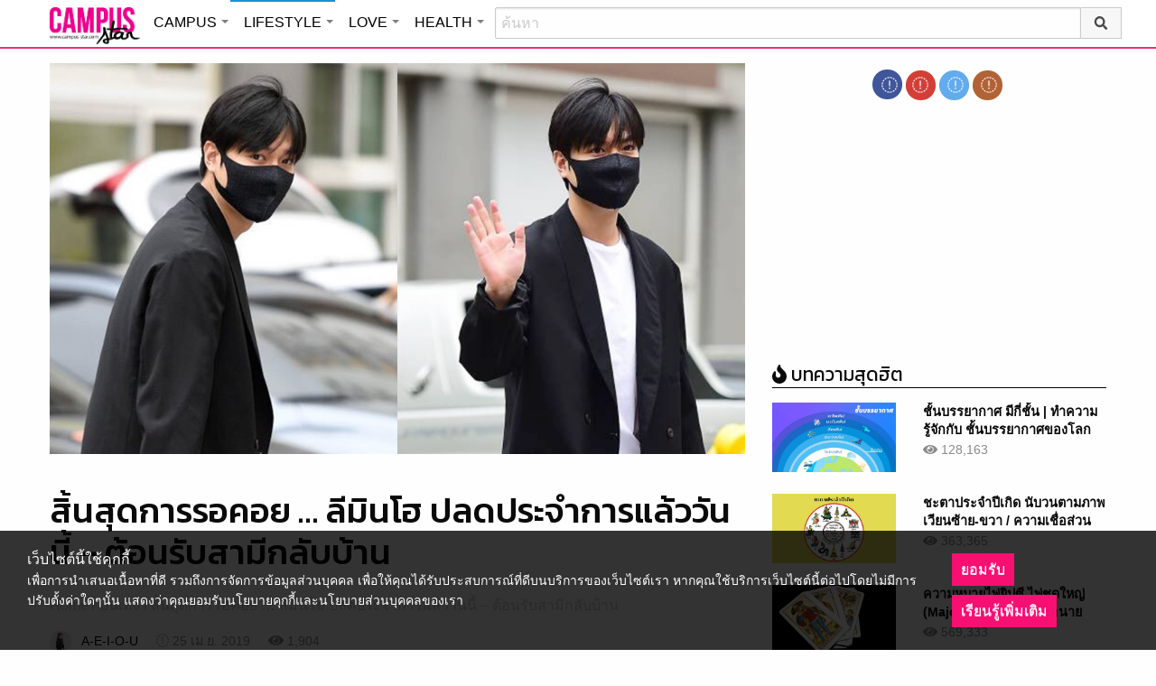

--- FILE ---
content_type: text/html; charset=UTF-8
request_url: https://lifestyle.campus-star.com/entertainment/163651.html
body_size: 22732
content:
<!DOCTYPE html>
<html class="no-js" lang="en-US">
<head>
<!-- ADOP tag -->
<!--<script src='https://compass.adop.cc/ST/d7d6433e-9212-42ba-a32e-528233f67e8d'></script>-->
<!-- Anymind - ATS tag -->
<script type="application/javascript" src="//anymind360.com/js/566/ats.js"></script>
<!-- MGID Subscriber -->
<script src="https://cdn.usefulcontentsites.com/js/push/subscribe.js?v=7"></script>
<script async src="https://pagead2.googlesyndication.com/pagead/js/adsbygoogle.js?client=ca-pub-0032874521947222" crossorigin="anonymous"></script>
<meta charset="utf-8">
<meta http-equiv="x-ua-compatible" content="ie=edge">
<meta name="viewport" content="width=device-width, initial-scale=1.0">
<link rel="profile" href="https://gmpg.org/xfn/11">
<link rel="shortcut icon" type="image/x-icon" href="https://lifestyle.campus-star.com/app/themes/muangthong/favicon.ico"/>
<link rel="apple-touch-icon" href="https://lifestyle.campus-star.com/app/themes/muangthong/favicon.ico" />
<link rel="apple-touch-icon" sizes="180x180" href="https://lifestyle.campus-star.com/app/themes/muangthong/favicon.ico" />
<link rel="icon" sizes="192x192" href="https://lifestyle.campus-star.com/app/themes/muangthong/favicon.ico">

<meta name="google-site-verification" content="dgjnelAA_9sZWlKOJofeNtP8QaHAurFrt--9S13H3Wg" />	
		
<meta name='robots' content='index, follow, max-image-preview:large, max-snippet:-1, max-video-preview:-1' />

	<!-- This site is optimized with the Yoast SEO plugin v19.14 - https://yoast.com/wordpress/plugins/seo/ -->
	<title>สิ้นสุดการรอคอย ... ลีมินโฮ ปลดประจำการแล้ววันนี้ - ต้อนรับสามีกลับบ้าน</title>
	<meta name="description" content="ด้วยแรงแห่งความคิดถึงของแฟนๆ ชาวไทย ทำให้แฮชแท็ก #WelcomeBackLeeMinHo ติดอันดับ 1 ของเทรนทวิตเตอร์ประเทศไทย - ลีมินโฮ ปลดประจำการแล้ว บันเทิง" />
	<link rel="canonical" href="https://lifestyle.campus-star.com/entertainment/163651.html" />
	<meta property="og:locale" content="en_US" />
	<meta property="og:type" content="article" />
	<meta property="og:title" content="สิ้นสุดการรอคอย ... ลีมินโฮ ปลดประจำการแล้ววันนี้ - ต้อนรับสามีกลับบ้าน" />
	<meta property="og:description" content="ด้วยแรงแห่งความคิดถึงของแฟนๆ ชาวไทย ทำให้แฮชแท็ก #WelcomeBackLeeMinHo ติดอันดับ 1 ของเทรนทวิตเตอร์ประเทศไทย - ลีมินโฮ ปลดประจำการแล้ว บันเทิง" />
	<meta property="og:url" content="https://lifestyle.campus-star.com/entertainment/163651.html" />
	<meta property="og:site_name" content="Lifestyle : Campus Star" />
	<meta property="article:publisher" content="https://www.facebook.com/CampusStars" />
	<meta property="article:published_time" content="2019-04-25T04:13:24+00:00" />
	<meta property="og:image" content="https://lifestyle.campus-star.com/app/uploads/2019/04/LeeMinHo_cover.jpg" />
	<meta property="og:image:width" content="1000" />
	<meta property="og:image:height" content="570" />
	<meta property="og:image:type" content="image/jpeg" />
	<meta name="author" content="A-E-I-O-U" />
	<meta name="twitter:card" content="summary_large_image" />
	<meta name="twitter:creator" content="@campus" />
	<meta name="twitter:site" content="@campus" />
	<meta name="twitter:label1" content="Written by" />
	<meta name="twitter:data1" content="A-E-I-O-U" />
	<script type="application/ld+json" class="yoast-schema-graph">{"@context":"https://schema.org","@graph":[{"@type":"WebPage","@id":"https://lifestyle.campus-star.com/entertainment/163651.html","url":"https://lifestyle.campus-star.com/entertainment/163651.html","name":"สิ้นสุดการรอคอย ... ลีมินโฮ ปลดประจำการแล้ววันนี้ - ต้อนรับสามีกลับบ้าน","isPartOf":{"@id":"https://lifestyle.campus-star.com/#website"},"primaryImageOfPage":{"@id":"https://lifestyle.campus-star.com/entertainment/163651.html#primaryimage"},"image":{"@id":"https://lifestyle.campus-star.com/entertainment/163651.html#primaryimage"},"thumbnailUrl":"https://lifestyle.campus-star.com/app/uploads/2019/04/LeeMinHo_cover.jpg","datePublished":"2019-04-25T04:13:24+00:00","dateModified":"2019-04-25T04:13:24+00:00","author":{"@id":"https://lifestyle.campus-star.com/#/schema/person/18b4fc2a9a0b5d4acb182b584ff49410"},"description":"ด้วยแรงแห่งความคิดถึงของแฟนๆ ชาวไทย ทำให้แฮชแท็ก #WelcomeBackLeeMinHo ติดอันดับ 1 ของเทรนทวิตเตอร์ประเทศไทย - ลีมินโฮ ปลดประจำการแล้ว บันเทิง","breadcrumb":{"@id":"https://lifestyle.campus-star.com/entertainment/163651.html#breadcrumb"},"inLanguage":"en-US","potentialAction":[{"@type":"ReadAction","target":["https://lifestyle.campus-star.com/entertainment/163651.html"]}]},{"@type":"ImageObject","inLanguage":"en-US","@id":"https://lifestyle.campus-star.com/entertainment/163651.html#primaryimage","url":"https://lifestyle.campus-star.com/app/uploads/2019/04/LeeMinHo_cover.jpg","contentUrl":"https://lifestyle.campus-star.com/app/uploads/2019/04/LeeMinHo_cover.jpg","width":1000,"height":570,"caption":"ลีมินโฮ ปลดประจำการแล้ว"},{"@type":"BreadcrumbList","@id":"https://lifestyle.campus-star.com/entertainment/163651.html#breadcrumb","itemListElement":[{"@type":"ListItem","position":1,"name":"Home","item":"https://lifestyle.campus-star.com/"},{"@type":"ListItem","position":2,"name":"สิ้นสุดการรอคอย &#8230; ลีมินโฮ ปลดประจำการแล้ววันนี้ &#8211; ต้อนรับสามีกลับบ้าน"}]},{"@type":"WebSite","@id":"https://lifestyle.campus-star.com/#website","url":"https://lifestyle.campus-star.com/","name":"Lifestyle : Campus Star","description":"Campus-Star.com : ไลฟ์สไตล์คนรุ่นใหม่ ไม่ตกเทรนด์!","potentialAction":[{"@type":"SearchAction","target":{"@type":"EntryPoint","urlTemplate":"https://lifestyle.campus-star.com/?s={search_term_string}"},"query-input":"required name=search_term_string"}],"inLanguage":"en-US"},{"@type":"Person","@id":"https://lifestyle.campus-star.com/#/schema/person/18b4fc2a9a0b5d4acb182b584ff49410","name":"A-E-I-O-U","image":{"@type":"ImageObject","inLanguage":"en-US","@id":"https://lifestyle.campus-star.com/#/schema/person/image/","url":"https://lifestyle.campus-star.com/app/uploads/2019/05/V5-15-e1556789278310.jpg","contentUrl":"https://lifestyle.campus-star.com/app/uploads/2019/05/V5-15-e1556789278310.jpg","caption":"A-E-I-O-U"},"description":"ชอบความบันเทิงไทย-เกาหลี, K-POP, สุขภาพ, จักรวาล Marvel และ Harry Potter","url":"https://lifestyle.campus-star.com/author/fayamon"}]}</script>
	<!-- / Yoast SEO plugin. -->


<link rel='dns-prefetch' href='//s.w.org' />
<link rel="alternate" type="application/rss+xml" title="Lifestyle : Campus Star &raquo; สิ้นสุดการรอคอย &#8230; ลีมินโฮ ปลดประจำการแล้ววันนี้ &#8211; ต้อนรับสามีกลับบ้าน Comments Feed" href="https://lifestyle.campus-star.com/entertainment/163651.html/feed" />
<style type="text/css">
img.wp-smiley,
img.emoji {
	display: inline !important;
	border: none !important;
	box-shadow: none !important;
	height: 1em !important;
	width: 1em !important;
	margin: 0 0.07em !important;
	vertical-align: -0.1em !important;
	background: none !important;
	padding: 0 !important;
}
</style>
	<link rel='stylesheet' id='wp-block-library-css'  href='https://lifestyle.campus-star.com/wp/wp-includes/css/dist/block-library/style.min.css?ver=5.9.10' type='text/css' media='all' />
<style id='global-styles-inline-css' type='text/css'>
body{--wp--preset--color--black: #000000;--wp--preset--color--cyan-bluish-gray: #abb8c3;--wp--preset--color--white: #ffffff;--wp--preset--color--pale-pink: #f78da7;--wp--preset--color--vivid-red: #cf2e2e;--wp--preset--color--luminous-vivid-orange: #ff6900;--wp--preset--color--luminous-vivid-amber: #fcb900;--wp--preset--color--light-green-cyan: #7bdcb5;--wp--preset--color--vivid-green-cyan: #00d084;--wp--preset--color--pale-cyan-blue: #8ed1fc;--wp--preset--color--vivid-cyan-blue: #0693e3;--wp--preset--color--vivid-purple: #9b51e0;--wp--preset--gradient--vivid-cyan-blue-to-vivid-purple: linear-gradient(135deg,rgba(6,147,227,1) 0%,rgb(155,81,224) 100%);--wp--preset--gradient--light-green-cyan-to-vivid-green-cyan: linear-gradient(135deg,rgb(122,220,180) 0%,rgb(0,208,130) 100%);--wp--preset--gradient--luminous-vivid-amber-to-luminous-vivid-orange: linear-gradient(135deg,rgba(252,185,0,1) 0%,rgba(255,105,0,1) 100%);--wp--preset--gradient--luminous-vivid-orange-to-vivid-red: linear-gradient(135deg,rgba(255,105,0,1) 0%,rgb(207,46,46) 100%);--wp--preset--gradient--very-light-gray-to-cyan-bluish-gray: linear-gradient(135deg,rgb(238,238,238) 0%,rgb(169,184,195) 100%);--wp--preset--gradient--cool-to-warm-spectrum: linear-gradient(135deg,rgb(74,234,220) 0%,rgb(151,120,209) 20%,rgb(207,42,186) 40%,rgb(238,44,130) 60%,rgb(251,105,98) 80%,rgb(254,248,76) 100%);--wp--preset--gradient--blush-light-purple: linear-gradient(135deg,rgb(255,206,236) 0%,rgb(152,150,240) 100%);--wp--preset--gradient--blush-bordeaux: linear-gradient(135deg,rgb(254,205,165) 0%,rgb(254,45,45) 50%,rgb(107,0,62) 100%);--wp--preset--gradient--luminous-dusk: linear-gradient(135deg,rgb(255,203,112) 0%,rgb(199,81,192) 50%,rgb(65,88,208) 100%);--wp--preset--gradient--pale-ocean: linear-gradient(135deg,rgb(255,245,203) 0%,rgb(182,227,212) 50%,rgb(51,167,181) 100%);--wp--preset--gradient--electric-grass: linear-gradient(135deg,rgb(202,248,128) 0%,rgb(113,206,126) 100%);--wp--preset--gradient--midnight: linear-gradient(135deg,rgb(2,3,129) 0%,rgb(40,116,252) 100%);--wp--preset--duotone--dark-grayscale: url('#wp-duotone-dark-grayscale');--wp--preset--duotone--grayscale: url('#wp-duotone-grayscale');--wp--preset--duotone--purple-yellow: url('#wp-duotone-purple-yellow');--wp--preset--duotone--blue-red: url('#wp-duotone-blue-red');--wp--preset--duotone--midnight: url('#wp-duotone-midnight');--wp--preset--duotone--magenta-yellow: url('#wp-duotone-magenta-yellow');--wp--preset--duotone--purple-green: url('#wp-duotone-purple-green');--wp--preset--duotone--blue-orange: url('#wp-duotone-blue-orange');--wp--preset--font-size--small: 13px;--wp--preset--font-size--medium: 20px;--wp--preset--font-size--large: 36px;--wp--preset--font-size--x-large: 42px;}.has-black-color{color: var(--wp--preset--color--black) !important;}.has-cyan-bluish-gray-color{color: var(--wp--preset--color--cyan-bluish-gray) !important;}.has-white-color{color: var(--wp--preset--color--white) !important;}.has-pale-pink-color{color: var(--wp--preset--color--pale-pink) !important;}.has-vivid-red-color{color: var(--wp--preset--color--vivid-red) !important;}.has-luminous-vivid-orange-color{color: var(--wp--preset--color--luminous-vivid-orange) !important;}.has-luminous-vivid-amber-color{color: var(--wp--preset--color--luminous-vivid-amber) !important;}.has-light-green-cyan-color{color: var(--wp--preset--color--light-green-cyan) !important;}.has-vivid-green-cyan-color{color: var(--wp--preset--color--vivid-green-cyan) !important;}.has-pale-cyan-blue-color{color: var(--wp--preset--color--pale-cyan-blue) !important;}.has-vivid-cyan-blue-color{color: var(--wp--preset--color--vivid-cyan-blue) !important;}.has-vivid-purple-color{color: var(--wp--preset--color--vivid-purple) !important;}.has-black-background-color{background-color: var(--wp--preset--color--black) !important;}.has-cyan-bluish-gray-background-color{background-color: var(--wp--preset--color--cyan-bluish-gray) !important;}.has-white-background-color{background-color: var(--wp--preset--color--white) !important;}.has-pale-pink-background-color{background-color: var(--wp--preset--color--pale-pink) !important;}.has-vivid-red-background-color{background-color: var(--wp--preset--color--vivid-red) !important;}.has-luminous-vivid-orange-background-color{background-color: var(--wp--preset--color--luminous-vivid-orange) !important;}.has-luminous-vivid-amber-background-color{background-color: var(--wp--preset--color--luminous-vivid-amber) !important;}.has-light-green-cyan-background-color{background-color: var(--wp--preset--color--light-green-cyan) !important;}.has-vivid-green-cyan-background-color{background-color: var(--wp--preset--color--vivid-green-cyan) !important;}.has-pale-cyan-blue-background-color{background-color: var(--wp--preset--color--pale-cyan-blue) !important;}.has-vivid-cyan-blue-background-color{background-color: var(--wp--preset--color--vivid-cyan-blue) !important;}.has-vivid-purple-background-color{background-color: var(--wp--preset--color--vivid-purple) !important;}.has-black-border-color{border-color: var(--wp--preset--color--black) !important;}.has-cyan-bluish-gray-border-color{border-color: var(--wp--preset--color--cyan-bluish-gray) !important;}.has-white-border-color{border-color: var(--wp--preset--color--white) !important;}.has-pale-pink-border-color{border-color: var(--wp--preset--color--pale-pink) !important;}.has-vivid-red-border-color{border-color: var(--wp--preset--color--vivid-red) !important;}.has-luminous-vivid-orange-border-color{border-color: var(--wp--preset--color--luminous-vivid-orange) !important;}.has-luminous-vivid-amber-border-color{border-color: var(--wp--preset--color--luminous-vivid-amber) !important;}.has-light-green-cyan-border-color{border-color: var(--wp--preset--color--light-green-cyan) !important;}.has-vivid-green-cyan-border-color{border-color: var(--wp--preset--color--vivid-green-cyan) !important;}.has-pale-cyan-blue-border-color{border-color: var(--wp--preset--color--pale-cyan-blue) !important;}.has-vivid-cyan-blue-border-color{border-color: var(--wp--preset--color--vivid-cyan-blue) !important;}.has-vivid-purple-border-color{border-color: var(--wp--preset--color--vivid-purple) !important;}.has-vivid-cyan-blue-to-vivid-purple-gradient-background{background: var(--wp--preset--gradient--vivid-cyan-blue-to-vivid-purple) !important;}.has-light-green-cyan-to-vivid-green-cyan-gradient-background{background: var(--wp--preset--gradient--light-green-cyan-to-vivid-green-cyan) !important;}.has-luminous-vivid-amber-to-luminous-vivid-orange-gradient-background{background: var(--wp--preset--gradient--luminous-vivid-amber-to-luminous-vivid-orange) !important;}.has-luminous-vivid-orange-to-vivid-red-gradient-background{background: var(--wp--preset--gradient--luminous-vivid-orange-to-vivid-red) !important;}.has-very-light-gray-to-cyan-bluish-gray-gradient-background{background: var(--wp--preset--gradient--very-light-gray-to-cyan-bluish-gray) !important;}.has-cool-to-warm-spectrum-gradient-background{background: var(--wp--preset--gradient--cool-to-warm-spectrum) !important;}.has-blush-light-purple-gradient-background{background: var(--wp--preset--gradient--blush-light-purple) !important;}.has-blush-bordeaux-gradient-background{background: var(--wp--preset--gradient--blush-bordeaux) !important;}.has-luminous-dusk-gradient-background{background: var(--wp--preset--gradient--luminous-dusk) !important;}.has-pale-ocean-gradient-background{background: var(--wp--preset--gradient--pale-ocean) !important;}.has-electric-grass-gradient-background{background: var(--wp--preset--gradient--electric-grass) !important;}.has-midnight-gradient-background{background: var(--wp--preset--gradient--midnight) !important;}.has-small-font-size{font-size: var(--wp--preset--font-size--small) !important;}.has-medium-font-size{font-size: var(--wp--preset--font-size--medium) !important;}.has-large-font-size{font-size: var(--wp--preset--font-size--large) !important;}.has-x-large-font-size{font-size: var(--wp--preset--font-size--x-large) !important;}
</style>
<link rel='stylesheet' id='tiwanon-style-css'  href='https://lifestyle.campus-star.com/app/themes/muangthong/assets/css/style.min.css?ver=201907101757' type='text/css' media='all' />
<link rel='stylesheet' id='childtheme-style-css'  href='https://lifestyle.campus-star.com/app/themes/lifestyle/assets/css/style.min.css?ver=201906251724' type='text/css' media='all' />
<link rel='stylesheet' id='wpgallery-style-css'  href='https://lifestyle.campus-star.com/app/plugins/mthai-wp-gallery/dist/css/style.min.css?ver=20191015' type='text/css' media='all' />
<link rel="https://api.w.org/" href="https://lifestyle.campus-star.com/wp-json/" /><link rel="alternate" type="application/json" href="https://lifestyle.campus-star.com/wp-json/wp/v2/posts/163651" /><link rel="EditURI" type="application/rsd+xml" title="RSD" href="https://lifestyle.campus-star.com/wp/xmlrpc.php?rsd" />
<link rel="wlwmanifest" type="application/wlwmanifest+xml" href="https://lifestyle.campus-star.com/wp/wp-includes/wlwmanifest.xml" /> 
<link rel="alternate" type="application/json+oembed" href="https://lifestyle.campus-star.com/wp-json/oembed/1.0/embed?url=https%3A%2F%2Flifestyle.campus-star.com%2Fentertainment%2F163651.html" />
<link rel="alternate" type="text/xml+oembed" href="https://lifestyle.campus-star.com/wp-json/oembed/1.0/embed?url=https%3A%2F%2Flifestyle.campus-star.com%2Fentertainment%2F163651.html&#038;format=xml" />
<meta property="dable:item_id" content="163651"><meta property="dable:published_time" content="2019-04-25T11:13:24+07:00"><meta property="dable:author" content="A-E-I-O-U"><meta property="dable:image" content="https://lifestyle.campus-star.com/app/uploads/2019/04/LeeMinHo_cover-600x342.jpg"><meta property="og:image" content="https://lifestyle.campus-star.com/app/uploads/2019/04/LeeMinHo_cover-600x342.jpg"><meta property="og:url" content="https://lifestyle.campus-star.com/entertainment/163651.html"><meta property="og:title" content="สิ้นสุดการรอคอย &#8230; ลีมินโฮ ปลดประจำการแล้ววันนี้ &#8211; ต้อนรับสามีกลับบ้าน"><meta property="og:description" content="ด้วยแรงแห่งความคิดถึงของแฟนๆ ชาวไทย ทำให้แฮชแท็ก #WelcomeBackLeeMinHo ติดอันดับ 1 ของเทรนทวิตเตอร์ประเทศไทย - ลีมินโฮ ปลดประจำการแล้ว"><meta property="article:published_time" content="2019-04-25T11:13:24+07:00"><meta property="article:section" content="บันเทิง"><style type="text/css">.recentcomments a{display:inline !important;padding:0 !important;margin:0 !important;}</style><link rel="amphtml" href="https://lifestyle.campus-star.com/entertainment/163651.html/amp">
<script type="text/javascript">
	var PWT={};
	var googletag = googletag || {};
	googletag.cmd = googletag.cmd || [];
	PWT.jsLoaded = function(){
		(function() {
			var gads = document.createElement('script');
			gads.async = true;
			var useSSL = 'https:' == document.location.protocol; 
			gads.src = (useSSL ? 'https:' : 'http:') + '//www.googletagservices.com/tag/js/gpt.js';
			var node = document.getElementsByTagName('script')[0];
			node.parentNode.insertBefore(gads, node);
		})();
	};
	(function() {
			var purl = window.location.href;
			if( window.matchMedia( "(min-width: 1024px)" ).matches) {
					var url = '//ads.pubmatic.com/AdServer/js/pwt/157012/1660';
			} else {
					var url = '//ads.pubmatic.com/AdServer/js/pwt/157012/1661';
			}
			var profileVersionId = '';
			if(purl.indexOf('pwtv=')>0){
					var regexp = /pwtv=(.*?)(&|$)/g;
					var matches = regexp.exec(purl);
					if(matches.length >= 2 && matches[1].length > 0){
							profileVersionId = '/'+matches[1];
					}
			}
			var wtads = document.createElement('script');
			wtads.async = true;
			wtads.type = 'text/javascript';
			wtads.src = url+profileVersionId+'/pwt.js';
			var node = document.getElementsByTagName('script')[0];
			node.parentNode.insertBefore(wtads, node);
	})();
	var load_ads = []
	var body_position = 0

	googletag.cmd.push(function() {
		/*
		var map_topbanner = googletag.sizeMapping().
			addSize([1024, 0], [728, 90]).
			addSize([0, 0], [[320, 150], [320, 100]]).
			build();
		var top_slot = googletag.defineSlot('/10983686/CampusStar/Campus_A_Top', [[728, 90], [320, 150], [320, 100]], 'dfp-topbanner').
			defineSizeMapping(map_topbanner).
			addService(googletag.pubads());
		*/
		var map_rectangle_1 = googletag.sizeMapping().
			addSize([0, 0], [[200, 200], [300, 250], [250, 250]]).
			build();
		var rec1_slot = googletag.defineSlot('/10983686/CampusStar/Campus_B_Rec1', [[200, 200], [300, 250], [250, 250]], 'dfp-rectangle-1').
			defineSizeMapping(map_rectangle_1).
			addService(googletag.pubads());
		load_ads.push({
			"placeholder": "dfp-rectangle-1",
			"slot": rec1_slot,
			"refreshed": false
		});

		var map_rectangle_2 = googletag.sizeMapping().
			addSize([0, 0], [[200, 200], [300, 250], [250, 250]]).
			build();
		var rec2_slot = googletag.defineSlot('/10983686/CampusStar/Campus_C_Rec2', [[200, 200], [300, 250], [250, 250]], 'dfp-rectangle-2').
			defineSizeMapping(map_rectangle_2).
			addService(googletag.pubads());
		load_ads.push({
			"placeholder": "dfp-rectangle-2",
			"slot": rec2_slot,
			"refreshed": false
		});

		var coverpage_slot = googletag.defineOutOfPageSlot('/10983686/CampusStar/Campus_D_Coverpage', 'dfp-coverpage').
			addService(googletag.pubads());

		var map_adhesion = googletag.sizeMapping().
			addSize([640, 0], []).
			addSize([0, 0], [320, 50]).
			build();
		var adhesion_slot = googletag.defineSlot('/10983686/CampusStar/Campus_AdhesionMB', [320, 50], 'dfp-adhesion').
			defineSizeMapping(map_adhesion).
			addService(googletag.pubads());

		googletag.pubads().enableSingleRequest();
		googletag.pubads().disableInitialLoad();
		googletag.pubads().collapseEmptyDivs();
		googletag.pubads().setTargeting('campusstar', ['campus']);
		googletag.enableServices();

		googletag.pubads().refresh([top_slot, coverpage_slot]);

		if( window.matchMedia( "(min-width: 1024px)" ).matches) {
			googletag.pubads().refresh([rec1_slot]);
			
			var refreshed = false;

			var elementExists = document.getElementById("dfp-rectangle-2");
			var bodyRect = document.body.getBoundingClientRect();
			var elemRect = elementExists.getBoundingClientRect();
			var adAlmostVisibleScrollValue   = elemRect.top - bodyRect.top;

			var listener = function() {
				if ( (window.scrollY + window.screen.height) >= adAlmostVisibleScrollValue && !refreshed ) {
					googletag.cmd.push(function() {
						googletag.pubads().refresh([rec2_slot]);
					});
					refreshed = true;
					window.removeEventListener('scroll', listener);
				}
			}
			window.addEventListener('scroll', listener);
		} else {
			googletag.pubads().refresh([adhesion_slot]);

			window.addEventListener('DOMContentLoaded', function () {
				body_position = document.body.getBoundingClientRect().top;
				load_ads.forEach(function (ads_slot) {
					let placeholder_position = document.getElementById(ads_slot.placeholder).getBoundingClientRect().top;
					let rec_distance = placeholder_position - body_position;
					let rec_listener = function() {
						if ((window.scrollY + window.screen.height) >= rec_distance && !ads_slot.refreshed) {
							googletag.cmd.push(function () {
								googletag.pubads().refresh([ads_slot.slot]);
							});
							ads_slot.refreshed = true;
							window.removeEventListener('scroll', rec_listener);
						}
					}
					window.addEventListener('scroll', rec_listener);
				});
			});
		}
	});
</script>

<script>
	(function(i,s,o,g,r,a,m){i['GoogleAnalyticsObject']=r;i[r]=i[r]||function(){
	(i[r].q=i[r].q||[]).push(arguments)},i[r].l=1*new Date();a=s.createElement(o),
	m=s.getElementsByTagName(o)[0];a.async=1;a.src=g;m.parentNode.insertBefore(a,m)
	})(window,document,'script','//www.google-analytics.com/analytics.js','ga');
	ga('create', 'UA-70305680-1', 'auto');
					ga('set', 'dimension1', "A-E-I-O-U");
		ga('send', 'pageview');
</script>

    <script type="text/javascript">
    var _paq = _paq || [];
    _paq.push(['trackPageView']);
    (function() {
    _paq.push(['setTrackerUrl', 'https://lifestyle.campus-star.com/app/themes/muangthong/tracker.php']);
    _paq.push(['setSiteId', 1]);
    var d=document, g=d.createElement('script'), s=d.getElementsByTagName('script')[0];
    g.type='text/javascript'; g.async=true; g.defer=true; g.src='https://lifestyle.campus-star.com/app/themes/muangthong/assets/js/tracker.js'; s.parentNode.insertBefore(g,s);
    })();
    </script>

<!-- Google Tag Manager header wordpress -->
<script>
	(function(w,d,s,l,i){w[l]=w[l]||[];w[l].push({'gtm.start':
	new Date().getTime(),event:'gtm.js'});var f=d.getElementsByTagName(s)[0],
	j=d.createElement(s),dl=l!='dataLayer'?'&l='+l:'';j.async=true;j.src=
	'https://www.googletagmanager.com/gtm.js?id=GTM-PVBGJH9'+i+dl;f.parentNode.insertBefore(j,f);
	})(window,document,'script','dataLayer','');
	</script>
<!-- End Google Tag Manager -->

<!-- Taboola Header Tag -->
<script type="text/javascript">
  window._taboola = window._taboola || [];
  _taboola.push({article:'auto'});
  !function (e, f, u, i) {
    if (!document.getElementById(i)){
      e.async = 1;
      e.src = u;
      e.id = i;
      f.parentNode.insertBefore(e, f);
    }
  }(document.createElement('script'),
  document.getElementsByTagName('script')[0],
  '//cdn.taboola.com/libtrc/monotechnology/loader.js',
  'tb_loader_script');
  if(window.performance && typeof window.performance.mark == 'function')
    {window.performance.mark('tbl_ic');}
</script>
<!-- End Taboola Header Tag -->

	<style>
		#responsive-menu .title-bar {
			height: 40px;
			padding: 6px 0;
		}
		#responsive-menu .menu-icon-toggle i {
			font-size: 20px;
		}
		#responsive-menu .menu-icon-toggle {
			width: 30px;
			height: 20px;
		}
		#responsive-menu .title-bar-title {
			background-size: 50px 20px;
			width: 100px;
			height: 28px;
		}
		#responsive-menu .link-search {
			font-size: 20px;
			width: 24px;
			height: 24px;
			top: 4px;
			right: 10px;
		}

		.fb-like-box {
				height: 130px;
				margin-top: 20px;
		}
		#secondary .banner-wrap {
				height: 250px;
		}
	</style>
	<script>
		var lastScrollTop = 0;
		document.addEventListener("scroll", function(){
			var target = document.getElementById('responsive-menu');
			if (target) {
			var st = window.pageYOffset || document.documentElement.scrollTop; 
			var delta = st - lastScrollTop;
			if (delta > 300) {
					target.style.display='none';
					lastScrollTop = st <= 0 ? 0 : st;
			} else if (delta < -300) {
					target.style.display='block';
					lastScrollTop = st <= 0 ? 0 : st;
			}
		}
		}, false);
	</script>
</head>

<body class="post-template-default single single-post postid-163651 single-format-standard group-blog">
<!-- ADOP sticky -->
<!--<div id="adopthstk">
<script src='https://compass.adop.cc/assets/js/adop/adop.js?v=14' ></script><ins class='adsbyadop' _adop_zon = 'e137bf0f-b07d-4be9-8332-9cf0f5588c51' _adop_type = 'rs' style='display:block;width:100%;height:100px;margin:auto;position:fixed;top:0px;right:0px;z-index:999;width:100%;text-align:center;background:rgb(255, 255, 255);box-shadow:rgba(0, 0, 0, 0.2) 0px 0px 5px;' _page_url='' _over_size='auto' _over_zone='{"450x0":"disable"}' ><span id="adopclose" style="display:none;position:absolute;top:100%;right:0;padding:1px 3px;background:#ffffff;font-size:10px;color:#303030;font-family:Arial;">[X] Close</span></ins>
<script type="text/javascript">
  window.onload = function () {
    var viewportWidth = window.innerWidth || document.documentElement.clientWidth;
    if(viewportWidth < 450) {document.getElementById('adopclose').style.display='block';}
    document.getElementById('adopclose').onclick = function() {
      document.getElementById('adopthstk').remove();
    };
  };
</script>
</div>-->

<div class="hide-for-large" data-sticky-container>
		<header id="responsive-menu" class="header sticky" role="banner" data-sticky data-sticky-on="small" data-options="marginTop:0;" style="width:100%">		
			<div class="title-bar" data-responsive-toggle="top-bar-menu" data-hide-for="large">
			  <div class="menu-icon-toggle" type="button" data-toggle><i class="fa fa-bars" aria-hidden="true"></i></div>
			  <a href="https://www.campus-star.com"  class="title-bar-title">Campus star</a>
		 
			  <div class="campus-topbar-searchbox-mobile">
				  <form action="https://search.campus-star.com" method="get">
					  <div class="input-group">
							  <span class="input-group-label">
								  <button class="campus-topbar-searchbtn-toggle" id="campus-topbar-btn-back" type="button">
										<svg class="svg-inline--fa fa-arrow-left fa-w-14 fa-fw" aria-hidden="true" data-prefix="fas" data-icon="arrow-left" role="img" xmlns="http://www.w3.org/2000/svg" viewBox="0 0 448 512" data-fa-i2svg=""><path fill="currentColor" d="M257.5 445.1l-22.2 22.2c-9.4 9.4-24.6 9.4-33.9 0L7 273c-9.4-9.4-9.4-24.6 0-33.9L201.4 44.7c9.4-9.4 24.6-9.4 33.9 0l22.2 22.2c9.5 9.5 9.3 25-.4 34.3L136.6 216H424c13.3 0 24 10.7 24 24v32c0 13.3-10.7 24-24 24H136.6l120.5 114.8c9.8 9.3 10 24.8.4 34.3z"></path></svg><!-- <i class="fas fa-arrow-left fa-fw"></i> -->
								  </button>
							  </span>
							  <input class="input-group-field"  type="search" name="q" placeholder="ค้นหา">
							  <div class="input-group-button">
									 <button type="submit" id="campus-topbar-btn-search">
										<svg class="svg-inline--fa fa-search fa-w-16 fa-fw" aria-hidden="true" data-prefix="fas" data-icon="search" role="img" xmlns="http://www.w3.org/2000/svg" viewBox="0 0 512 512" data-fa-i2svg=""><path fill="currentColor" d="M505 442.7L405.3 343c-4.5-4.5-10.6-7-17-7H372c27.6-35.3 44-79.7 44-128C416 93.1 322.9 0 208 0S0 93.1 0 208s93.1 208 208 208c48.3 0 92.7-16.4 128-44v16.3c0 6.4 2.5 12.5 7 17l99.7 99.7c9.4 9.4 24.6 9.4 33.9 0l28.3-28.3c9.4-9.4 9.4-24.6.1-34zM208 336c-70.7 0-128-57.2-128-128 0-70.7 57.2-128 128-128 70.7 0 128 57.2 128 128 0 70.7-57.2 128-128 128z"></path></svg><!-- <i class="fas fa-search fa-fw"></i> -->
									 </button>
							  </div>
						</div>
					</form>
				</div>
			 
			   <a id="campus-topbar-searchbtn" class="link-search" href="javascript:void(0)"><i class="fa fa-search"></i></a> 
			   
			</div>	 
		
		</header>
		<div class="top-bar row" id="top-bar-menu">
				
			  <div  id="mobile_panel_login" class="top-bar-right">
				<ul class="menu" >
				  <li><a id="f_login" href="https://account.campus-star.com/login">Login</a></li>
				  <li><a id="f_login_fb" href="https://account.campus-star.com/login_fb">Login with Facebook</a></li>
				</ul>
			  </div>
			  
			  <div class="top-bar-left">
				<ul class="vertical menu" data-responsive-menu="accordion medium-dropdown"  >
					<li><a href="https://www.campus-star.com" title="home"> HOME </a></li>
				 					<li>
						<a href="https://campus.campus-star.com" title="CAMPUS">CAMPUS</a>
												<ul class="menu vertical">
							<li><a href="https://campus.campus-star.com" title="CAMPUS">หน้าหลัก</a></li>
														<li><a href="https://campus.campus-star.com/education" title="ข่าวการศึกษา">ข่าวการศึกษา</a></li>
														<li><a href="https://campus.campus-star.com/star" title="ดาวเด่น  แคมปัสสตาร์">ดาวเด่น  แคมปัสสตาร์</a></li>
														<li><a href="https://campus.campus-star.com/variety" title="วาไรตี้">วาไรตี้</a></li>
														<li><a href="https://campus.campus-star.com/activity" title="กิจกรรม">กิจกรรม</a></li>
														<li><a href="https://campus.campus-star.com/onet" title="ONET">ONET</a></li>
														<li><a href="https://campus.campus-star.com/gat-pat" title="GAT/PAT">GAT/PAT</a></li>
														<li><a href="https://campus.campus-star.com/view" title="มุมต่างๆ ในมหาวิทยาลัย">มุมต่างๆ ในมหาวิทยาลัย</a></li>
														<li><a href="https://campus.campus-star.com/chillout" title="ชิลล์เอ้าท์">ชิลล์เอ้าท์</a></li>
														<li><a href="https://campus.campus-star.com/actale" title="เรื่องเล่าในสถาบัน">เรื่องเล่าในสถาบัน</a></li>
														<li><a href="https://campus.campus-star.com/academy" title="สถาบันการศึกษา">สถาบันการศึกษา</a></li>
														<li><a href="https://campus.campus-star.com/jobs" title="บทความการทำงาน">บทความการทำงาน</a></li>
													</ul>
						 
					</li>		
										<li>
						<a href="https://lifestyle.campus-star.com" title="LIFESTYLE">LIFESTYLE</a>
												<ul class="menu vertical">
							<li><a href="https://lifestyle.campus-star.com" title="LIFESTYLE">หน้าหลัก</a></li>
														<li><a href="https://lifestyle.campus-star.com/scoop" title="เรื่องทั่วไป">เรื่องทั่วไป</a></li>
														<li><a href="https://lifestyle.campus-star.com/trendy" title="แฟชั่น">แฟชั่น</a></li>
														<li><a href="https://lifestyle.campus-star.com/diy" title="DIY">DIY</a></li>
														<li><a href="https://lifestyle.campus-star.com/entertainment" title="บันเทิง">บันเทิง</a></li>
														<li><a href="https://lifestyle.campus-star.com/knowledge" title="สาระความรู้">สาระความรู้</a></li>
														<li><a href="https://lifestyle.campus-star.com/book" title="หนังสือน่าอ่าน">หนังสือน่าอ่าน</a></li>
														<li><a href="https://lifestyle.campus-star.com/horoscope" title="ดูดวง">ดูดวง</a></li>
														<li><a href="https://lifestyle.campus-star.com/picpost" title="Picpost">Picpost</a></li>
														<li><a href="https://lifestyle.campus-star.com/new-release" title="ข่าวประชาสัมพันธ์">ข่าวประชาสัมพันธ์</a></li>
														<li><a href="https://lifestyle.campus-star.com/event" title="Event">Event</a></li>
													</ul>
						 
					</li>		
										<li>
						<a href="https://love.campus-star.com" title="LOVE">LOVE</a>
												<ul class="menu vertical">
							<li><a href="https://love.campus-star.com" title="LOVE">หน้าหลัก</a></li>
														<li><a href="https://love.campus-star.com/relationship" title="ความรัก ความสัมพันธ์">ความรัก ความสัมพันธ์</a></li>
														<li><a href="https://love.campus-star.com/friend" title="เพื่อน">เพื่อน</a></li>
														<li><a href="https://love.campus-star.com/quiz" title="ทายนิสัย ทายใจ">ทายนิสัย ทายใจ</a></li>
													</ul>
						 
					</li>		
										<li>
						<a href="https://health.campus-star.com" title="HEALTH">HEALTH</a>
												<ul class="menu vertical">
							<li><a href="https://health.campus-star.com" title="HEALTH">หน้าหลัก</a></li>
														<li><a href="https://health.campus-star.com/general" title="สุขภาพทั่วไป">สุขภาพทั่วไป</a></li>
														<li><a href="https://health.campus-star.com/sex" title="เพศศึกษา">เพศศึกษา</a></li>
													</ul>
						 
					</li>		
									</ul>
			  </div>
			  
		</div>
</div>

<div class="show-for-large">	
		
	<header id="site-header" class="site-header" role="banner" data-sticky-container>
		<div class="sticky" role="banner" data-sticky data-sticky-on="small" data-options="marginTop:0;" style="width:100%">
				
			<div class="row large-12 columns box-menu">
				<a href="https://www.campus-star.com"  title="หน้าแรก" id="top-bar-logo" class="top-bar-logo" rel="home">campus star</a>
				<ul id="top-menu" class="dropdown menu" data-dropdown-menu>
										<li>
						<a href="https://campus.campus-star.com" class="campus " title="CAMPUS">CAMPUS</a>
												<ul class="menu vertical">
														<li><a href="https://campus.campus-star.com/education" title="ข่าวการศึกษา">ข่าวการศึกษา</a></li>
														<li><a href="https://campus.campus-star.com/star" title="ดาวเด่น  แคมปัสสตาร์">ดาวเด่น  แคมปัสสตาร์</a></li>
														<li><a href="https://campus.campus-star.com/variety" title="วาไรตี้">วาไรตี้</a></li>
														<li><a href="https://campus.campus-star.com/activity" title="กิจกรรม">กิจกรรม</a></li>
														<li><a href="https://campus.campus-star.com/onet" title="ONET">ONET</a></li>
														<li><a href="https://campus.campus-star.com/gat-pat" title="GAT/PAT">GAT/PAT</a></li>
														<li><a href="https://campus.campus-star.com/view" title="มุมต่างๆ ในมหาวิทยาลัย">มุมต่างๆ ในมหาวิทยาลัย</a></li>
														<li><a href="https://campus.campus-star.com/chillout" title="ชิลล์เอ้าท์">ชิลล์เอ้าท์</a></li>
														<li><a href="https://campus.campus-star.com/actale" title="เรื่องเล่าในสถาบัน">เรื่องเล่าในสถาบัน</a></li>
														<li><a href="https://campus.campus-star.com/academy" title="สถาบันการศึกษา">สถาบันการศึกษา</a></li>
														<li><a href="https://campus.campus-star.com/jobs" title="บทความการทำงาน">บทความการทำงาน</a></li>
													</ul>
						 
					</li>
										<li>
						<a href="https://lifestyle.campus-star.com" class="lifestyle active " title="LIFESTYLE">LIFESTYLE</a>
												<ul class="menu vertical">
														<li><a href="https://lifestyle.campus-star.com/scoop" title="เรื่องทั่วไป">เรื่องทั่วไป</a></li>
														<li><a href="https://lifestyle.campus-star.com/trendy" title="แฟชั่น">แฟชั่น</a></li>
														<li><a href="https://lifestyle.campus-star.com/diy" title="DIY">DIY</a></li>
														<li><a href="https://lifestyle.campus-star.com/entertainment" title="บันเทิง">บันเทิง</a></li>
														<li><a href="https://lifestyle.campus-star.com/knowledge" title="สาระความรู้">สาระความรู้</a></li>
														<li><a href="https://lifestyle.campus-star.com/book" title="หนังสือน่าอ่าน">หนังสือน่าอ่าน</a></li>
														<li><a href="https://lifestyle.campus-star.com/horoscope" title="ดูดวง">ดูดวง</a></li>
														<li><a href="https://lifestyle.campus-star.com/picpost" title="Picpost">Picpost</a></li>
														<li><a href="https://lifestyle.campus-star.com/new-release" title="ข่าวประชาสัมพันธ์">ข่าวประชาสัมพันธ์</a></li>
														<li><a href="https://lifestyle.campus-star.com/event" title="Event">Event</a></li>
													</ul>
						 
					</li>
										<li>
						<a href="https://love.campus-star.com" class="love " title="LOVE">LOVE</a>
												<ul class="menu vertical">
														<li><a href="https://love.campus-star.com/relationship" title="ความรัก ความสัมพันธ์">ความรัก ความสัมพันธ์</a></li>
														<li><a href="https://love.campus-star.com/friend" title="เพื่อน">เพื่อน</a></li>
														<li><a href="https://love.campus-star.com/quiz" title="ทายนิสัย ทายใจ">ทายนิสัย ทายใจ</a></li>
													</ul>
						 
					</li>
										<li>
						<a href="https://health.campus-star.com" class="health " title="HEALTH">HEALTH</a>
												<ul class="menu vertical">
														<li><a href="https://health.campus-star.com/general" title="สุขภาพทั่วไป">สุขภาพทั่วไป</a></li>
														<li><a href="https://health.campus-star.com/sex" title="เพศศึกษา">เพศศึกษา</a></li>
													</ul>
						 
					</li>
									</ul>
				
				<div class="campus-topbar-searchbox">
					<div class="input-group">
						<form action="https://search.campus-star.com" method="get">
							<input class="input-group-field"  type="search" name="q" placeholder="ค้นหา">
							<div class="input-group-button">
								 <button type="submit">
									<svg class="svg-inline--fa fa-search fa-w-16 fa-fw" aria-hidden="true" data-prefix="fas" data-icon="search" role="img" xmlns="http://www.w3.org/2000/svg" viewBox="0 0 512 512" data-fa-i2svg=""><path fill="currentColor" d="M505 442.7L405.3 343c-4.5-4.5-10.6-7-17-7H372c27.6-35.3 44-79.7 44-128C416 93.1 322.9 0 208 0S0 93.1 0 208s93.1 208 208 208c48.3 0 92.7-16.4 128-44v16.3c0 6.4 2.5 12.5 7 17l99.7 99.7c9.4 9.4 24.6 9.4 33.9 0l28.3-28.3c9.4-9.4 9.4-24.6.1-34zM208 336c-70.7 0-128-57.2-128-128 0-70.7 57.2-128 128-128 70.7 0 128 57.2 128 128 0 70.7-57.2 128-128 128z"></path></svg><!-- <i class="fas fa-search fa-fw"></i> -->
								 </button>
							</div>
						</form>
					</div>
				</div>
	 
			</div>	

		</div>
	</header>
	
</div>

<div id="content" class="site-content row">

	<div id="primary" class="content-area columns large-8">
		<main id="main" class="site-main" role="main">

		
<article id="post-163651" class="main-article post-163651 post type-post status-publish format-standard has-post-thumbnail hentry category-entertainment tag-lee-min-ho tag-2912 tag-6193 tag-10929 tag-8014 tag-7783">

			<div class="post-thumbnail-wrap">
							<img width="1000" height="570" src="https://lifestyle.campus-star.com/app/uploads/2019/04/LeeMinHo_cover.jpg" class="attachment-full size-full wp-post-image" alt="Lee Min Ho ทหาร ลีมินโฮ อีมินโฮ เข้ากรม โอปป้าเกาหลี" srcset="https://lifestyle.campus-star.com/app/uploads/2019/04/LeeMinHo_cover.jpg 1000w, https://lifestyle.campus-star.com/app/uploads/2019/04/LeeMinHo_cover-300x171.jpg 300w, https://lifestyle.campus-star.com/app/uploads/2019/04/LeeMinHo_cover-768x438.jpg 768w, https://lifestyle.campus-star.com/app/uploads/2019/04/LeeMinHo_cover-600x342.jpg 600w" sizes="(max-width: 1000px) 100vw, 1000px" />					</div>
	
	<header class="entry-header">
		<h1 class="entry-title">สิ้นสุดการรอคอย &#8230; ลีมินโฮ ปลดประจำการแล้ววันนี้ &#8211; ต้อนรับสามีกลับบ้าน</h1>		<div class="entry-breadcrumb show-for-large">
			<a href="https://lifestyle.campus-star.com" title="Home">Home</a> / <a href="https://lifestyle.campus-star.com/entertainment" rel="category tag">บันเทิง</a> / สิ้นสุดการรอคอย &#8230; ลีมินโฮ ปลดประจำการแล้ววันนี้ &#8211; ต้อนรับสามีกลับบ้าน		</div>
					<div class="entry-meta clearfix">
				<span class="byline"><span class="author vcard"><img src="https://lifestyle.campus-star.com/app/uploads/2019/05/V5-15-e1556789278310-150x150.jpg" width="96" height="96" alt="A-E-I-O-U" class="avatar avatar-96 wp-user-avatar wp-user-avatar-96 alignnone photo" /> <a class="url fn n" href="https://lifestyle.campus-star.com/author/fayamon">A-E-I-O-U</a></span></span><span class="posted-on"> <i class="fa fa-clock-o"></i> <a href="https://lifestyle.campus-star.com/entertainment/163651.html" rel="bookmark"><time class="entry-date published updated" datetime="2019-04-25T11:13:24+07:00">April 25, 2019</time></a></span>				<span class="viewed"><i class="fa fa-eye"></i> 1,904</span>
			</div><!-- .entry-meta -->
			</header><!-- .entry-header -->

		<!--<header id="masthead">
		<div class="topbanner-wrap text-center">
			<div id="dfp-topbanner" class="top-banner">
				<script type="text/javascript">
					googletag.cmd.push(function() { googletag.display('dfp-topbanner'); });
				</script>
			</div>
		</div>
	</header>--><!-- #masthead -->
	
	<div class="entry-content-wrap">

		
		<div class="entry-content row">
			<div class="entry-share medium-2 columns small-12">
				<div data-sticky-container>
					<div class="row sticky" data-sticky data-sticky-on="medium" data-anchor="content-inner-163651" data-margin-top="5">
						<div id="share-buttons" class="share-buttons medium-8 medium-offset-2 end small-12 columns">
							<div class="row small-uncollapse">
								<div class="medium-12 small-4 columns share-text-wrap">
									<span class="share-text">แชร์</span>
									<span class="stats sharecount-total"></span>
								</div>
																<a data-social="facebook" data-title="สิ้นสุดการรอคอย &#8230; ลีมินโฮ ปลดประจำการแล้ววันนี้ &#8211; ต้อนรับสามีกลับบ้าน"
									href="https://facebook.com/share.php?u=https%3A%2F%2Flifestyle.campus-star.com%2Fentertainment%2F163651.html"
									class="bar-line facebook small-2 medium-12 columns sharecount-facebook"
									title="share on Facebook">
									<i class="fa fa-facebook"></i>
									<span class="number pull-right share-number"></span>
								</a>
								<a data-social="twitter" data-title="สิ้นสุดการรอคอย &#8230; ลีมินโฮ ปลดประจำการแล้ววันนี้ &#8211; ต้อนรับสามีกลับบ้าน"
									href="https://twitter.com/share?url=https%3A%2F%2Flifestyle.campus-star.com%2Fentertainment%2F163651.html"
									class="twitter small-2 medium-12 columns sharecount-tw"
									title="share on Twitter">
									<i class="fa fa-twitter"></i>
									<span class="number pull-right share-number"></span>
								</a>
								<a data-social="google-plus" data-title="สิ้นสุดการรอคอย &#8230; ลีมินโฮ ปลดประจำการแล้ววันนี้ &#8211; ต้อนรับสามีกลับบ้าน"
									href="https://plus.google.com/share?url=https%3A%2F%2Flifestyle.campus-star.com%2Fentertainment%2F163651.html"
									class="googleplus small-2 medium-12 columns sharecount-gplus"
									title="share on Google+">
									<i class="fa fa-google-plus"></i>
									<span class="number pull-right share-number"></span>
								</a>
								<a data-social="line" data-title="สิ้นสุดการรอคอย &#8230; ลีมินโฮ ปลดประจำการแล้ววันนี้ &#8211; ต้อนรับสามีกลับบ้าน"
									href="https://lineit.line.me/share/ui?url=https%3A%2F%2Flifestyle.campus-star.com%2Fentertainment%2F163651.html"
									class="line small-2 medium-12 columns sharecount-ln"
									title="share on LINE">
									<i class="fa fa-comment"></i>
									<span class="number pull-right share-number"></span>
								</a>
							</div>
						</div>
					</div>
				</div>
			</div>
			<div id="content-inner-163651" class="entry-content-inner medium-10 columns small-12 content-inner-between">
				<div itemprop="articleBody" class="dable-content-wrapper"><p>สิ้นสุดการรอคอย สำหรับแฟนๆ ของนักแสดงหนุ่ม <strong>&#8220;ลีมินโฮ&#8221;</strong> ที่เข้ากรมทำหน้าที่รับใช้ชาติ ตามกฎหมายของประเทศเกาหลีใต้ เมื่อวันที่ 12 พฤษภาคม 2560 และในวันนี้ (25 เมษายน 2562) ก็เป็นวันปลดประจำการของลีมินโฮ มีแฟนๆ ทั้งชาวเกาหลีและชาวต่างชาติมารอต้อนรับหนุ่มลีมินโฮกันเป็นจำนวนมาก (ลีมินโฮ ปลดประจำการแล้ว)</p>
<h2>ลีมินโฮ ปลดประจำการแล้ว</h2>
<p>ด้วยแรงแห่งความคิดถึงของแฟนๆ ชาวไทย ทำให้แฮชแท็ก <strong>#WelcomeBackLeeMinHo </strong>ติดอันดับ 1 ของเทรนทวิตเตอร์ประเทศไทย วันนี้แคมปัส-สตาร์ได้รวบรวมภาพหลังจากปลดประจำการของหนุ่มลีมินโฮคนนี้มาให้ชมกันค่ะ จะได้หายคิดถึง</p>
<p><img loading="lazy" class="alignnone size-full wp-image-163655" src="https://lifestyle.campus-star.com/app/uploads/2019/04/LeeMinHo01-e1556162786625.jpg" alt="" width="600" height="749" /></p>
<p><img loading="lazy" class="alignnone size-full wp-image-163670" src="https://lifestyle.campus-star.com/app/uploads/2019/04/LeeMinHo02-e1556164061507.jpg" alt="" width="600" height="903" /></p>
<p><img loading="lazy" class="alignnone size-full wp-image-163674" src="https://lifestyle.campus-star.com/app/uploads/2019/04/LeeMinHo09-e1556164157612.jpg" alt="" width="600" height="600" /></p><div id="bn_76JUgczUR8"></div><script>"use strict";(function(C,b,m,r){function t(){b.removeEventListener("scroll",t);f()}function u(){p=new IntersectionObserver(a=>{a.forEach(n=>{n.isIntersecting&&(p.unobserve(n.target),f())})},{root:null,rootMargin:"400px 200px",threshold:0});p.observe(e)}function f(){(e=e||b.getElementById("bn_"+m))?(e.innerHTML="",e.id="bn_"+v,q={act:"init",id:m,rnd:v,ms:w},(d=b.getElementById("rcMain"))?c=d.contentWindow:D(),c.rcMain?c.postMessage(q,x):c.rcBuf.push(q)):g("!bn")}function E(a,n,F,y){function z(){var h=
n.createElement("script");h.type="text/javascript";h.src=a;h.onerror=function(){k++;5>k?setTimeout(z,10):g(k+"!"+a)};h.onload=function(){y&&y();k&&g(k+"!"+a)};F.appendChild(h)}var k=0;z()}function D(){try{d=b.createElement("iframe"),d.style.setProperty("display","none","important"),d.id="rcMain",b.body.insertBefore(d,b.body.children[0]),c=d.contentWindow,l=c.document,l.open(),l.close(),A=l.body,Object.defineProperty(c,"rcBuf",{enumerable:!1,configurable:!1,writable:!1,value:[]}),E("https://go.rcvlink.com/static/main.js",
l,A,function(){for(var a;c.rcBuf&&(a=c.rcBuf.shift());)c.postMessage(a,x)})}catch(a){B(a)}}function B(a){g(a.name+": "+a.message+"\t"+(a.stack?a.stack.replace(a.name+": "+a.message,""):""))}function g(a){console.error(a);(new Image).src="https://go.rcvlinks.com/err/?code="+m+"&ms="+((new Date).getTime()-w)+"&ver="+G+"&text="+encodeURIComponent(a)}try{var G="231101-0007",x=location.origin||location.protocol+"//"+location.hostname+(location.port?":"+location.port:""),e=b.getElementById("bn_"+m),v=Math.random().toString(36).substring(2,
15),w=(new Date).getTime(),p,H=!("IntersectionObserver"in C),q,d,c,l,A;e?"scroll"==r?b.addEventListener("scroll",t):"lazy"==r?H?f():"loading"==b.readyState?b.addEventListener("DOMContentLoaded",u):u():f():"loading"==b.readyState?b.addEventListener("DOMContentLoaded",f):g("!bn")}catch(a){B(a)}})(window,document,"76JUgczUR8","");
</script>
<p><img loading="lazy" class="alignnone size-full wp-image-163676" src="https://lifestyle.campus-star.com/app/uploads/2019/04/LeeMinHo12-e1556164163590.jpg" alt="" width="600" height="750" /></p>
<p><img loading="lazy" class="alignnone wp-image-163678" src="https://lifestyle.campus-star.com/app/uploads/2019/04/LeeMinHo16.jpg" alt="" width="600" height="785" srcset="https://lifestyle.campus-star.com/app/uploads/2019/04/LeeMinHo16.jpg 520w, https://lifestyle.campus-star.com/app/uploads/2019/04/LeeMinHo16-229x300.jpg 229w" sizes="(max-width: 600px) 100vw, 600px" /></p>
<p><img loading="lazy" class="alignnone size-full wp-image-163679" src="https://lifestyle.campus-star.com/app/uploads/2019/04/LeeMinHo17-e1556164172182.jpg" alt="" width="600" height="903" /></p>
<p><img loading="lazy" class="alignnone size-full wp-image-163682" src="https://lifestyle.campus-star.com/app/uploads/2019/04/LeeMinHo22-e1556164180339.jpg" alt="" width="600" height="834" /></p>
<p><img loading="lazy" class="alignnone size-full wp-image-163690" src="https://lifestyle.campus-star.com/app/uploads/2019/04/LeeMinHo23.jpg" alt="" width="600" height="450" srcset="https://lifestyle.campus-star.com/app/uploads/2019/04/LeeMinHo23.jpg 600w, https://lifestyle.campus-star.com/app/uploads/2019/04/LeeMinHo23-300x225.jpg 300w" sizes="(max-width: 600px) 100vw, 600px" /></p>
<blockquote class="twitter-tweet" data-width="550" data-dnt="true">
<p lang="en" dir="ltr">HE IS FINALLY BACK😍😍👐<a href="https://twitter.com/hashtag/WelcomeBackLeeMinHo?src=hash&amp;ref_src=twsrc%5Etfw">#WelcomeBackLeeMinHo</a> <a href="https://t.co/oqEl3Vp7Ww">pic.twitter.com/oqEl3Vp7Ww</a></p>
<p>&mdash; K-Pop &amp; K-Drama Vibes (@KVibesOfficial) <a href="https://twitter.com/KVibesOfficial/status/1121210113987977216?ref_src=twsrc%5Etfw">April 25, 2019</a></p></blockquote>
<p><script async src="https://platform.twitter.com/widgets.js" charset="utf-8"></script></p>
<p>ขอบคุณภาพและข้อมูลจาก <a href="http://tenasia.hankyung.com/archives/1707768">tenasia.hankyung.com</a>, <a href="http://www.xportsnews.com/?ac=article_view&amp;entry_id=1105377">xportsnews.com</a></p>
<h4>บทความแนะนำ</h4>
<ul>
<li><a href="https://lifestyle.campus-star.com/entertainment/157772.html">อัปเดต! รายชื่อโอป้าเข้ากรม ต้นปี 2019</a></li>
<li><a href="https://lifestyle.campus-star.com/entertainment/150680.html">รวมดาราศิลปินเกาหลี ที่จะปลดประจำการทหาร ในปี 2019 | ต้อนรับโอปป้ากลับบ้าน</a></li>
<li><a href="https://lifestyle.campus-star.com/scoop/105128.html">เมื่อโอปป้าเข้ากรม! ขั้นตอนการเป็นทหาร รับใช้ชาติ ของผู้ชายเกาหลีใต้</a></li>
<li><a href="https://lifestyle.campus-star.com/entertainment/163281.html">รวมโอปป้า นักแสดงเกรดพรีเมี่ยม ที่จะปลดประจำการปีนี้! – คิดถึงทุกคนเลย</a></li>
<li><a href="https://lifestyle.campus-star.com/entertainment/40043.html">รวมภาพหล่อละลายของ Lee Min Ho ฟินรอก่อนผลงานใหม่จะออนแอร์</a></li>
</ul>
</div>				<footer class="entry-footer">
					<span class="tags-links"><i class="fa fa-tags"></i>  <a href="https://lifestyle.campus-star.com/tag/lee-min-ho" rel="tag" class="label">Lee Min Ho</a><a href="https://lifestyle.campus-star.com/tag/%e0%b8%97%e0%b8%ab%e0%b8%b2%e0%b8%a3" rel="tag" class="label">ทหาร</a><a href="https://lifestyle.campus-star.com/tag/%e0%b8%a5%e0%b8%b5%e0%b8%a1%e0%b8%b4%e0%b8%99%e0%b9%82%e0%b8%ae" rel="tag" class="label">ลีมินโฮ</a><a href="https://lifestyle.campus-star.com/tag/%e0%b8%ad%e0%b8%b5%e0%b8%a1%e0%b8%b4%e0%b8%99%e0%b9%82%e0%b8%ae" rel="tag" class="label">อีมินโฮ</a><a href="https://lifestyle.campus-star.com/tag/%e0%b9%80%e0%b8%82%e0%b9%89%e0%b8%b2%e0%b8%81%e0%b8%a3%e0%b8%a1" rel="tag" class="label">เข้ากรม</a><a href="https://lifestyle.campus-star.com/tag/%e0%b9%82%e0%b8%ad%e0%b8%9b%e0%b8%9b%e0%b9%89%e0%b8%b2%e0%b9%80%e0%b8%81%e0%b8%b2%e0%b8%ab%e0%b8%a5%e0%b8%b5" rel="tag" class="label">โอปป้าเกาหลี</a></span>				</footer><!-- .entry-footer -->
				<div class="fb-widgets row">
					<div class="medium-2 columns">
						<div class="fb-share-button" data-href="https://lifestyle.campus-star.com/entertainment/163651.html" data-layout="box_count" data-size="large" data-mobile-iframe="true"><a class="fb-xfbml-parse-ignore" target="_blank" href="https://www.facebook.com/sharer/sharer.php?u=https%3A%2F%2Flifestyle.campus-star.com%2Fentertainment%2F163651.html&amp;src=sdkpreparse">Share</a></div>
					</div>
					<div class="medium-10 columns">
						<div class="fb-like" data-href="https://lifestyle.campus-star.com/entertainment/163651.html" data-width="280" data-layout="standard" data-action="like" data-size="small" data-show-faces="true" data-share="false"></div>
					</div>
				</div>
			</div>

			<div class="columns site-author-header">
				<div class="post-meta author-single clearfix">
					<div class="small-4 medium-3 columns text-center">
						<a class="url fn n" href="https://lifestyle.campus-star.com/author/fayamon"><span class="author vcard" itemprop="author" itemscope itemtype="https://schema.org/Person">
							<img src="https://lifestyle.campus-star.com/app/uploads/2019/05/V5-15-e1556789278310-150x150.jpg" width="128" height="128" alt="A-E-I-O-U" class="avatar avatar-128 wp-user-avatar wp-user-avatar-128 alignnone photo" />						</span></a>
					</div>
					<div class="author-meta small-8 medium-9 columns">
						<h6>ABOUT THE AUTHOR</h6>
						<h4><a class="author-name" href="https://lifestyle.campus-star.com/author/fayamon" itemprop="name">A-E-I-O-U</a></h4>
						<span class="author-desc">ชอบความบันเทิงไทย-เกาหลี, K-POP, สุขภาพ, จักรวาล Marvel และ Harry Potter</span>
					</div>
				</div>
			</div>

		</div>
			</div><!-- .entry-content -->
</article><!-- #post-## -->
<section class="related-posts">
	<h2 class="widget-title post-headline-primary">
		เรื่องอื่นในหมวด บันเทิง		<a href="https://lifestyle.campus-star.com/entertainment" title="บันเทิง เรื่องอื่น" class="more pull-right"><i class="fa fa-chevron-right"></i></a>
	</h2>
	<ul class="no-bullet post-list row small-up-1 medium-up-4">
					<div class="column">
			<article id="post-209992" class="compact post-209992 post type-post status-publish format-standard has-post-thumbnail hentry category-entertainment tag-5389 tag-6610 tag-3334 tag-7685">
	<div class="post-thumbnail-wrap">
		<a href="https://lifestyle.campus-star.com/entertainment/209992.html" title="เมย์-พิชญ์นาฏ ควงคู่ บิ๊ก-อัครวัชร เข้ารับประทานน้ำพระพุทธมนต์ จากสมเด็จพระสังฆราชฯ"><img width="1200" height="684" src="https://img-ha.mthcdn.com/-puUnZsp3Ly7b1q6kMxj-wre230=/236x132/smart/lifestyle.campus-star.com/app/uploads/2023/12/maycover.jpg" class="attachment-post-thumbnail size-post-thumbnail wp-post-image" alt="" loading="lazy" srcset="https://img-ha.mthcdn.com/-puUnZsp3Ly7b1q6kMxj-wre230=/236x132/smart/lifestyle.campus-star.com/app/uploads/2023/12/maycover.jpg 236w, https://img-ha.mthcdn.com/ixV7_ezBETj7rVa1amXPXKP5VmU=/300x168/smart/lifestyle.campus-star.com/app/uploads/2023/12/maycover.jpg 300w, https://img-ha.mthcdn.com/yLKuF9N4fzhP22HZGB6B23HUIzw=/400x225/smart/lifestyle.campus-star.com/app/uploads/2023/12/maycover.jpg 400w, https://img-ha.mthcdn.com/YgKKPnBe11hWnyQwL640CBNBlpg=/800x450/smart/lifestyle.campus-star.com/app/uploads/2023/12/maycover.jpg 800w" sizes="(max-width: 639px) 100vw, (max-width: 1023px) 33vw, 21vw" /></a>
	</div>
	<header class="entry-header">
		<h3 class="entry-title"><a href="https://lifestyle.campus-star.com/entertainment/209992.html" title="เมย์-พิชญ์นาฏ ควงคู่ บิ๊ก-อัครวัชร เข้ารับประทานน้ำพระพุทธมนต์ จากสมเด็จพระสังฆราชฯ" rel="bookmark">เมย์-พิชญ์นาฏ ควงคู่ บิ๊ก-อัครวัชร เข้ารับประทานน้ำพระพุทธมนต์ จากสมเด็จพระสังฆราชฯ</a></h3>		<div class="entry-meta">
			<span class="posted-on"> <i class="fa fa-clock-o"></i> <a href="https://lifestyle.campus-star.com/entertainment/209992.html" rel="bookmark"><time class="entry-date published" datetime="2023-12-03T16:03:24+07:00">December 3, 2023</time><time class="updated" datetime="2023-12-03T16:03:39+07:00">December 3, 2023</time></a></span>		</div><!-- .entry-meta -->
	</header><!-- .entry-header -->
</article><!-- #post-## -->
		</div>
					<div class="column">
			<article id="post-209974" class="compact post-209974 post type-post status-publish format-standard has-post-thumbnail hentry category-entertainment tag-mono tag-monomax tag-monooriginal tag-seeyouagainmovie tag-13138">
	<div class="post-thumbnail-wrap">
		<a href="https://lifestyle.campus-star.com/entertainment/209974.html" title="“อ๊อฟ-พงษ์พัฒน์” หวนกำกับฯ หนังรัก “ขอเจอเธออีกสักครั้ง See You Again” &#8211; MONOMAX"><img width="1200" height="851" src="https://img-ha.mthcdn.com/jYSbaLFfGWFp1KQW7kfkmWJApjc=/236x132/smart/lifestyle.campus-star.com/app/uploads/2023/12/see-you-again-mono-1.jpg" class="attachment-post-thumbnail size-post-thumbnail wp-post-image" alt="" loading="lazy" srcset="https://img-ha.mthcdn.com/jYSbaLFfGWFp1KQW7kfkmWJApjc=/236x132/smart/lifestyle.campus-star.com/app/uploads/2023/12/see-you-again-mono-1.jpg 236w, https://img-ha.mthcdn.com/r9RyFsEw_7WpdleBxnQBwYTNRoE=/300x168/smart/lifestyle.campus-star.com/app/uploads/2023/12/see-you-again-mono-1.jpg 300w, https://img-ha.mthcdn.com/XQgUo3MLNrpcgLzGngk9HSVhqIY=/400x225/smart/lifestyle.campus-star.com/app/uploads/2023/12/see-you-again-mono-1.jpg 400w, https://img-ha.mthcdn.com/lQNSUJMxuEPqq3EVcV8NI6MKQMo=/800x450/smart/lifestyle.campus-star.com/app/uploads/2023/12/see-you-again-mono-1.jpg 800w" sizes="(max-width: 639px) 100vw, (max-width: 1023px) 33vw, 21vw" /></a>
	</div>
	<header class="entry-header">
		<h3 class="entry-title"><a href="https://lifestyle.campus-star.com/entertainment/209974.html" title="“อ๊อฟ-พงษ์พัฒน์” หวนกำกับฯ หนังรัก “ขอเจอเธออีกสักครั้ง See You Again” &#8211; MONOMAX" rel="bookmark">“อ๊อฟ-พงษ์พัฒน์” หวนกำกับฯ หนังรัก “ขอเจอเธออีกสักครั้ง See You Again” &#8211; MONOMAX</a></h3>		<div class="entry-meta">
			<span class="posted-on"> <i class="fa fa-clock-o"></i> <a href="https://lifestyle.campus-star.com/entertainment/209974.html" rel="bookmark"><time class="entry-date published" datetime="2023-12-01T08:33:13+07:00">December 1, 2023</time><time class="updated" datetime="2023-12-01T08:42:42+07:00">December 1, 2023</time></a></span>		</div><!-- .entry-meta -->
	</header><!-- .entry-header -->
</article><!-- #post-## -->
		</div>
					<div class="column">
			<article id="post-209961" class="compact post-209961 post type-post status-publish format-standard has-post-thumbnail hentry category-entertainment tag-mono tag-monomax tag-wearetooclumsyaboutlove tag-3370 tag-5599 tag-13135 tag-9353">
	<div class="post-thumbnail-wrap">
		<a href="https://lifestyle.campus-star.com/entertainment/209961.html" title="ชวนลุ้นความรักสุดป่วงใน ซีรีส์ญี่ปุ่นสุดคาวาอี้ “วุ่นชะมัด รักของพวกเรา” MONOMAX"><img width="1000" height="671" src="https://img-ha.mthcdn.com/G0Idz_5ui0QK0Lc45nbqBL0d3kM=/236x132/smart/lifestyle.campus-star.com/app/uploads/2023/11/We-Are-too-Clumsy-About-Love-13.jpg" class="attachment-post-thumbnail size-post-thumbnail wp-post-image" alt="" loading="lazy" srcset="https://img-ha.mthcdn.com/G0Idz_5ui0QK0Lc45nbqBL0d3kM=/236x132/smart/lifestyle.campus-star.com/app/uploads/2023/11/We-Are-too-Clumsy-About-Love-13.jpg 236w, https://img-ha.mthcdn.com/zOQQSzRYAzHyArT4E8Nxt1zTaaA=/300x168/smart/lifestyle.campus-star.com/app/uploads/2023/11/We-Are-too-Clumsy-About-Love-13.jpg 300w, https://img-ha.mthcdn.com/u-_cU6_qEJFFPSpkoBYyyO4yPhY=/400x225/smart/lifestyle.campus-star.com/app/uploads/2023/11/We-Are-too-Clumsy-About-Love-13.jpg 400w, https://img-ha.mthcdn.com/4kIaZaiW68d-G7fGc7nkzRU7lok=/800x450/smart/lifestyle.campus-star.com/app/uploads/2023/11/We-Are-too-Clumsy-About-Love-13.jpg 800w" sizes="(max-width: 639px) 100vw, (max-width: 1023px) 33vw, 21vw" /></a>
	</div>
	<header class="entry-header">
		<h3 class="entry-title"><a href="https://lifestyle.campus-star.com/entertainment/209961.html" title="ชวนลุ้นความรักสุดป่วงใน ซีรีส์ญี่ปุ่นสุดคาวาอี้ “วุ่นชะมัด รักของพวกเรา” MONOMAX" rel="bookmark">ชวนลุ้นความรักสุดป่วงใน ซีรีส์ญี่ปุ่นสุดคาวาอี้ “วุ่นชะมัด รักของพวกเรา” MONOMAX</a></h3>		<div class="entry-meta">
			<span class="posted-on"> <i class="fa fa-clock-o"></i> <a href="https://lifestyle.campus-star.com/entertainment/209961.html" rel="bookmark"><time class="entry-date published" datetime="2023-11-30T11:45:31+07:00">November 30, 2023</time><time class="updated" datetime="2023-11-30T11:46:12+07:00">November 30, 2023</time></a></span>		</div><!-- .entry-meta -->
	</header><!-- .entry-header -->
</article><!-- #post-## -->
		</div>
					<div class="column">
			<article id="post-209934" class="compact post-209934 post type-post status-publish format-standard has-post-thumbnail hentry category-entertainment tag-mono tag-rush tag-rushfashion tag-rushincampus tag-rushstories">
	<div class="post-thumbnail-wrap">
		<a href="https://lifestyle.campus-star.com/entertainment/209934.html" title="ปล่อยใจจอย ๆ ไปกับ สองเซ็กซี่เกิร์ล “ดรีม-ใบมิ้นท์” ในรายการ “RUSH In Campus”"><img width="1200" height="684" src="https://img-ha.mthcdn.com/9Hw_-XrdVRjyC_CaR2zxyVpR9IQ=/236x132/smart/lifestyle.campus-star.com/app/uploads/2023/11/dream-mint.jpg" class="attachment-post-thumbnail size-post-thumbnail wp-post-image" alt="" loading="lazy" srcset="https://img-ha.mthcdn.com/9Hw_-XrdVRjyC_CaR2zxyVpR9IQ=/236x132/smart/lifestyle.campus-star.com/app/uploads/2023/11/dream-mint.jpg 236w, https://img-ha.mthcdn.com/bKVtrLYRu_g2C-cEFTT6Rwc3XdA=/300x168/smart/lifestyle.campus-star.com/app/uploads/2023/11/dream-mint.jpg 300w, https://img-ha.mthcdn.com/QABPUB5aJPsdzXDlBM-FJ_9jH6o=/400x225/smart/lifestyle.campus-star.com/app/uploads/2023/11/dream-mint.jpg 400w, https://img-ha.mthcdn.com/l-CRqeT-GXP2oqCmmVYj5gIuBls=/800x450/smart/lifestyle.campus-star.com/app/uploads/2023/11/dream-mint.jpg 800w" sizes="(max-width: 639px) 100vw, (max-width: 1023px) 33vw, 21vw" /></a>
	</div>
	<header class="entry-header">
		<h3 class="entry-title"><a href="https://lifestyle.campus-star.com/entertainment/209934.html" title="ปล่อยใจจอย ๆ ไปกับ สองเซ็กซี่เกิร์ล “ดรีม-ใบมิ้นท์” ในรายการ “RUSH In Campus”" rel="bookmark">ปล่อยใจจอย ๆ ไปกับ สองเซ็กซี่เกิร์ล “ดรีม-ใบมิ้นท์” ในรายการ “RUSH In Campus”</a></h3>		<div class="entry-meta">
			<span class="posted-on"> <i class="fa fa-clock-o"></i> <a href="https://lifestyle.campus-star.com/entertainment/209934.html" rel="bookmark"><time class="entry-date published updated" datetime="2023-11-28T14:21:59+07:00">November 28, 2023</time></a></span>		</div><!-- .entry-meta -->
	</header><!-- .entry-header -->
</article><!-- #post-## -->
		</div>
		</ul>
	</section>


<section class="related-posts">
	<h2 class="widget-title post-headline-primary">บทความที่คุณอาจสนใจ</h2>
	<ul class="no-bullet post-list row small-up-1 medium-up-4">
					<div class="column">
			<article id="post-212287" class="compact post-212287 post type-post status-publish format-standard has-post-thumbnail hentry category-trendy tag-lee tag-zhang-linghe tag-998">
	<div class="post-thumbnail-wrap">
		<a href="https://lifestyle.campus-star.com/trendy/212287.html" title="Lee ปลุกตำนานยีนส์อีกครั้ง &#8211; เมื่อเรื่องราวดีๆ เริ่มต้นจากกางเกงยีนส์ตัวโปรด"><img width="1200" height="800" src="https://img-ha.mthcdn.com/GkmaV0L-heZArLd1ce9F56AEv9c=/236x132/smart/lifestyle.campus-star.com/app/uploads/2025/08/2.Lee-ZLH_0.jpg" class="attachment-post-thumbnail size-post-thumbnail wp-post-image" alt="Zhang Linghe" loading="lazy" srcset="https://img-ha.mthcdn.com/GkmaV0L-heZArLd1ce9F56AEv9c=/236x132/smart/lifestyle.campus-star.com/app/uploads/2025/08/2.Lee-ZLH_0.jpg 236w, https://img-ha.mthcdn.com/jVABzczuqrR6kgDmcwYbdlLMq6A=/300x168/smart/lifestyle.campus-star.com/app/uploads/2025/08/2.Lee-ZLH_0.jpg 300w, https://img-ha.mthcdn.com/_JJmdvxsqWiCyq2Oqc1kB16FJ_E=/400x225/smart/lifestyle.campus-star.com/app/uploads/2025/08/2.Lee-ZLH_0.jpg 400w, https://img-ha.mthcdn.com/S5VsxKRsJ3uaUmwW3GDIVFqr3UM=/800x450/smart/lifestyle.campus-star.com/app/uploads/2025/08/2.Lee-ZLH_0.jpg 800w" sizes="(max-width: 639px) 100vw, (max-width: 1023px) 33vw, 21vw" /></a>
	</div>
	<header class="entry-header">
		<h3 class="entry-title"><a href="https://lifestyle.campus-star.com/trendy/212287.html" title="Lee ปลุกตำนานยีนส์อีกครั้ง &#8211; เมื่อเรื่องราวดีๆ เริ่มต้นจากกางเกงยีนส์ตัวโปรด" rel="bookmark">Lee ปลุกตำนานยีนส์อีกครั้ง &#8211; เมื่อเรื่องราวดีๆ เริ่มต้นจากกางเกงยีนส์ตัวโปรด</a></h3>		<div class="entry-meta">
			<span class="posted-on"> <i class="fa fa-clock-o"></i> <a href="https://lifestyle.campus-star.com/trendy/212287.html" rel="bookmark"><time class="entry-date published updated" datetime="2025-08-25T10:47:50+07:00">August 25, 2025</time></a></span>		</div><!-- .entry-meta -->
	</header><!-- .entry-header -->
</article><!-- #post-## -->
		</div>
					<div class="column">
			<article id="post-211153" class="compact post-211153 post type-post status-publish format-standard has-post-thumbnail hentry category-trendy tag-lee tag-998">
	<div class="post-thumbnail-wrap">
		<a href="https://lifestyle.campus-star.com/trendy/211153.html" title="ฉีกกฎเดนิม Lee Pink Collection คว้าตัว โยชิ รินลดา มาอัพเดทลุคในสไตล์สาว Lee Pink"><img width="1200" height="684" src="https://img-ha.mthcdn.com/jsFpnvJwrGA1dPGr6mn5plft6tE=/236x132/smart/lifestyle.campus-star.com/app/uploads/2024/08/lee-cover-1.jpg" class="attachment-post-thumbnail size-post-thumbnail wp-post-image" alt="ฉีกกฎเดนิม Lee Pink Collection คว้าตัว โยชิ รินลดา มาอัพเดทลุค" loading="lazy" srcset="https://img-ha.mthcdn.com/jsFpnvJwrGA1dPGr6mn5plft6tE=/236x132/smart/lifestyle.campus-star.com/app/uploads/2024/08/lee-cover-1.jpg 236w, https://img-ha.mthcdn.com/cxlts7Y_hrm1EccR-tISjB0aqN0=/300x168/smart/lifestyle.campus-star.com/app/uploads/2024/08/lee-cover-1.jpg 300w, https://img-ha.mthcdn.com/VdfOmSjRLOHhiPceEJo0Kw-o1ko=/400x225/smart/lifestyle.campus-star.com/app/uploads/2024/08/lee-cover-1.jpg 400w, https://img-ha.mthcdn.com/dcJDIpd45h3W22iiKpe3L5AV9lA=/800x450/smart/lifestyle.campus-star.com/app/uploads/2024/08/lee-cover-1.jpg 800w" sizes="(max-width: 639px) 100vw, (max-width: 1023px) 33vw, 21vw" /></a>
	</div>
	<header class="entry-header">
		<h3 class="entry-title"><a href="https://lifestyle.campus-star.com/trendy/211153.html" title="ฉีกกฎเดนิม Lee Pink Collection คว้าตัว โยชิ รินลดา มาอัพเดทลุคในสไตล์สาว Lee Pink" rel="bookmark">ฉีกกฎเดนิม Lee Pink Collection คว้าตัว โยชิ รินลดา มาอัพเดทลุคในสไตล์สาว Lee Pink</a></h3>		<div class="entry-meta">
			<span class="posted-on"> <i class="fa fa-clock-o"></i> <a href="https://lifestyle.campus-star.com/trendy/211153.html" rel="bookmark"><time class="entry-date published updated" datetime="2024-08-29T14:00:53+07:00">August 29, 2024</time></a></span>		</div><!-- .entry-meta -->
	</header><!-- .entry-header -->
</article><!-- #post-## -->
		</div>
					<div class="column">
			<article id="post-210149" class="compact post-210149 post type-post status-publish format-standard has-post-thumbnail hentry category-trendy tag-lee tag-leethai tag-998 tag-13144">
	<div class="post-thumbnail-wrap">
		<a href="https://lifestyle.campus-star.com/trendy/210149.html" title="Lee Thai Collection Spring-Summer 2024 ชวนสาวกเดนิม ปลุกกระแส Soft Power เสน่ห์ไทย"><img width="1200" height="800" src="https://img-ha.mthcdn.com/qKqsF-mqwZYHgtkJrVkuacrJzjo=/236x132/smart/lifestyle.campus-star.com/app/uploads/2024/01/1.LeeThai.jpg" class="attachment-post-thumbnail size-post-thumbnail wp-post-image" alt="" loading="lazy" srcset="https://img-ha.mthcdn.com/qKqsF-mqwZYHgtkJrVkuacrJzjo=/236x132/smart/lifestyle.campus-star.com/app/uploads/2024/01/1.LeeThai.jpg 236w, https://img-ha.mthcdn.com/GCPhpa990IbcAcz5aEktNzCGxMk=/300x168/smart/lifestyle.campus-star.com/app/uploads/2024/01/1.LeeThai.jpg 300w, https://img-ha.mthcdn.com/q5B6Tixuu-_x9hSj6CznSX107KU=/400x225/smart/lifestyle.campus-star.com/app/uploads/2024/01/1.LeeThai.jpg 400w, https://img-ha.mthcdn.com/b_GBhu-zknEK_U4_ECm08Sp7HWk=/800x450/smart/lifestyle.campus-star.com/app/uploads/2024/01/1.LeeThai.jpg 800w" sizes="(max-width: 639px) 100vw, (max-width: 1023px) 33vw, 21vw" /></a>
	</div>
	<header class="entry-header">
		<h3 class="entry-title"><a href="https://lifestyle.campus-star.com/trendy/210149.html" title="Lee Thai Collection Spring-Summer 2024 ชวนสาวกเดนิม ปลุกกระแส Soft Power เสน่ห์ไทย" rel="bookmark">Lee Thai Collection Spring-Summer 2024 ชวนสาวกเดนิม ปลุกกระแส Soft Power เสน่ห์ไทย</a></h3>		<div class="entry-meta">
			<span class="posted-on"> <i class="fa fa-clock-o"></i> <a href="https://lifestyle.campus-star.com/trendy/210149.html" rel="bookmark"><time class="entry-date published updated" datetime="2024-01-17T06:25:03+07:00">January 17, 2024</time></a></span>		</div><!-- .entry-meta -->
	</header><!-- .entry-header -->
</article><!-- #post-## -->
		</div>
					<div class="column">
			<article id="post-208400" class="compact post-208400 post type-post status-publish format-standard has-post-thumbnail hentry category-trendy tag-lee tag-leejeansth tag-leestandtall tag-998">
	<div class="post-thumbnail-wrap">
		<a href="https://lifestyle.campus-star.com/trendy/208400.html" title="“Lee” เปิดตัวคอลเลกชันใหม่ Lee Iconic และ Lee Bear &#8211; “หมาก ปริญ” แบรนด์แอมบาสเดอร์"><img width="1200" height="684" src="https://img-ha.mthcdn.com/8vS7JhdDgFGbzr28oP0zZ83wmqo=/236x132/smart/lifestyle.campus-star.com/app/uploads/2023/09/Lee-cover.jpg" class="attachment-post-thumbnail size-post-thumbnail wp-post-image" alt="" loading="lazy" srcset="https://img-ha.mthcdn.com/8vS7JhdDgFGbzr28oP0zZ83wmqo=/236x132/smart/lifestyle.campus-star.com/app/uploads/2023/09/Lee-cover.jpg 236w, https://img-ha.mthcdn.com/ENIRurB3e6UKCC42shaRVZbNfU8=/300x168/smart/lifestyle.campus-star.com/app/uploads/2023/09/Lee-cover.jpg 300w, https://img-ha.mthcdn.com/V74MAK8fNKkvghAAggJ5b-9Luh4=/400x225/smart/lifestyle.campus-star.com/app/uploads/2023/09/Lee-cover.jpg 400w, https://img-ha.mthcdn.com/G6CQlJwEBrFeI2jy6225eoyiEhI=/800x450/smart/lifestyle.campus-star.com/app/uploads/2023/09/Lee-cover.jpg 800w" sizes="(max-width: 639px) 100vw, (max-width: 1023px) 33vw, 21vw" /></a>
	</div>
	<header class="entry-header">
		<h3 class="entry-title"><a href="https://lifestyle.campus-star.com/trendy/208400.html" title="“Lee” เปิดตัวคอลเลกชันใหม่ Lee Iconic และ Lee Bear &#8211; “หมาก ปริญ” แบรนด์แอมบาสเดอร์" rel="bookmark">“Lee” เปิดตัวคอลเลกชันใหม่ Lee Iconic และ Lee Bear &#8211; “หมาก ปริญ” แบรนด์แอมบาสเดอร์</a></h3>		<div class="entry-meta">
			<span class="posted-on"> <i class="fa fa-clock-o"></i> <a href="https://lifestyle.campus-star.com/trendy/208400.html" rel="bookmark"><time class="entry-date published" datetime="2023-09-04T10:16:51+07:00">September 4, 2023</time><time class="updated" datetime="2023-09-04T10:34:25+07:00">September 4, 2023</time></a></span>		</div><!-- .entry-meta -->
	</header><!-- .entry-header -->
</article><!-- #post-## -->
		</div>
					<div class="column">
			<article id="post-205845" class="compact post-205845 post type-post status-publish format-standard has-post-thumbnail hentry category-trendy tag-lee tag-11890 tag-1265">
	<div class="post-thumbnail-wrap">
		<a href="https://lifestyle.campus-star.com/trendy/205845.html" title="Lee ชวนเช็คอินความเป็นไทย ผ่านคอลเลกชั่นพิเศษ Lee Thai Collection"><img width="1200" height="684" src="https://img-ha.mthcdn.com/1SYsgkIYWjMiwqpfOJ_W2h3Y9HY=/236x132/smart/lifestyle.campus-star.com/app/uploads/2023/04/lee-cover.jpg" class="attachment-post-thumbnail size-post-thumbnail wp-post-image" alt="" loading="lazy" srcset="https://img-ha.mthcdn.com/1SYsgkIYWjMiwqpfOJ_W2h3Y9HY=/236x132/smart/lifestyle.campus-star.com/app/uploads/2023/04/lee-cover.jpg 236w, https://img-ha.mthcdn.com/5by6VotcJ91P8K__ukbxAFnygsY=/300x168/smart/lifestyle.campus-star.com/app/uploads/2023/04/lee-cover.jpg 300w, https://img-ha.mthcdn.com/yJApeElLZJgK4td-FiVlPN54iHw=/400x225/smart/lifestyle.campus-star.com/app/uploads/2023/04/lee-cover.jpg 400w, https://img-ha.mthcdn.com/j35WVunfhIcw3hnovfoGDnTP7Vw=/800x450/smart/lifestyle.campus-star.com/app/uploads/2023/04/lee-cover.jpg 800w" sizes="(max-width: 639px) 100vw, (max-width: 1023px) 33vw, 21vw" /></a>
	</div>
	<header class="entry-header">
		<h3 class="entry-title"><a href="https://lifestyle.campus-star.com/trendy/205845.html" title="Lee ชวนเช็คอินความเป็นไทย ผ่านคอลเลกชั่นพิเศษ Lee Thai Collection" rel="bookmark">Lee ชวนเช็คอินความเป็นไทย ผ่านคอลเลกชั่นพิเศษ Lee Thai Collection</a></h3>		<div class="entry-meta">
			<span class="posted-on"> <i class="fa fa-clock-o"></i> <a href="https://lifestyle.campus-star.com/trendy/205845.html" rel="bookmark"><time class="entry-date published updated" datetime="2023-04-04T09:44:00+07:00">April 4, 2023</time></a></span>		</div><!-- .entry-meta -->
	</header><!-- .entry-header -->
</article><!-- #post-## -->
		</div>
					<div class="column">
			<article id="post-201545" class="compact post-201545 post type-post status-publish format-standard has-post-thumbnail hentry category-new-release tag-lee">
	<div class="post-thumbnail-wrap">
		<a href="https://lifestyle.campus-star.com/new-release/201545.html" title="Lee เปิดตัวคอลเลคชั่นใหม่ พร้อมฉลองเปิดตัวเว็บไซต์ Lee.co.th"><img width="1200" height="684" src="https://img-ha.mthcdn.com/dMJCBwP92ttrnq1omUD8xFjLxgI=/236x132/smart/lifestyle.campus-star.com/app/uploads/2022/07/lee-cover.jpg" class="attachment-post-thumbnail size-post-thumbnail wp-post-image" alt="Lee เปิดตัวคอลเลคชั่นใหม่" loading="lazy" srcset="https://img-ha.mthcdn.com/dMJCBwP92ttrnq1omUD8xFjLxgI=/236x132/smart/lifestyle.campus-star.com/app/uploads/2022/07/lee-cover.jpg 236w, https://img-ha.mthcdn.com/I3AzvgXln1WyRGyqGDTUzCBaLX4=/300x168/smart/lifestyle.campus-star.com/app/uploads/2022/07/lee-cover.jpg 300w, https://img-ha.mthcdn.com/8WYwwZZ_Hgx695UjGPd3JpSNUhU=/400x225/smart/lifestyle.campus-star.com/app/uploads/2022/07/lee-cover.jpg 400w, https://img-ha.mthcdn.com/YiFwiQNei_CEkqVBwbk3BPbRKn4=/800x450/smart/lifestyle.campus-star.com/app/uploads/2022/07/lee-cover.jpg 800w" sizes="(max-width: 639px) 100vw, (max-width: 1023px) 33vw, 21vw" /></a>
	</div>
	<header class="entry-header">
		<h3 class="entry-title"><a href="https://lifestyle.campus-star.com/new-release/201545.html" title="Lee เปิดตัวคอลเลคชั่นใหม่ พร้อมฉลองเปิดตัวเว็บไซต์ Lee.co.th" rel="bookmark">Lee เปิดตัวคอลเลคชั่นใหม่ พร้อมฉลองเปิดตัวเว็บไซต์ Lee.co.th</a></h3>		<div class="entry-meta">
			<span class="posted-on"> <i class="fa fa-clock-o"></i> <a href="https://lifestyle.campus-star.com/new-release/201545.html" rel="bookmark"><time class="entry-date published updated" datetime="2022-07-22T06:50:49+07:00">July 22, 2022</time></a></span>		</div><!-- .entry-meta -->
	</header><!-- .entry-header -->
</article><!-- #post-## -->
		</div>
					<div class="column">
			<article id="post-189572" class="compact post-189572 post type-post status-publish format-standard has-post-thumbnail hentry category-entertainment tag-8011 tag-2912 tag-189 tag-8014 tag-4889 tag-1429">
	<div class="post-thumbnail-wrap">
		<a href="https://lifestyle.campus-star.com/entertainment/189572.html" title="เจอกันแน่นอน! รวมเหล่าไอดอลเกาหลี ที่กำลังจะปลดประจำการ ในปี 2020"><img width="1200" height="684" src="https://img-ha.mthcdn.com/WQRYncUyUK0BGj-9QYaqxkTynSw=/236x132/smart/lifestyle.campus-star.com/app/uploads/2020/01/Mino.jpg" class="attachment-post-thumbnail size-post-thumbnail wp-post-image" alt="Mino" loading="lazy" srcset="https://img-ha.mthcdn.com/WQRYncUyUK0BGj-9QYaqxkTynSw=/236x132/smart/lifestyle.campus-star.com/app/uploads/2020/01/Mino.jpg 236w, https://img-ha.mthcdn.com/4Pc-Tl5if-YO9aT_fS6kKzr2aXE=/300x168/smart/lifestyle.campus-star.com/app/uploads/2020/01/Mino.jpg 300w, https://img-ha.mthcdn.com/8Te8YYg8uSRfktoizrCrz065OhA=/400x225/smart/lifestyle.campus-star.com/app/uploads/2020/01/Mino.jpg 400w, https://img-ha.mthcdn.com/EqFS_nYrW5BPq5dfzMozvnebqmc=/800x450/smart/lifestyle.campus-star.com/app/uploads/2020/01/Mino.jpg 800w" sizes="(max-width: 639px) 100vw, (max-width: 1023px) 33vw, 21vw" /></a>
	</div>
	<header class="entry-header">
		<h3 class="entry-title"><a href="https://lifestyle.campus-star.com/entertainment/189572.html" title="เจอกันแน่นอน! รวมเหล่าไอดอลเกาหลี ที่กำลังจะปลดประจำการ ในปี 2020" rel="bookmark">เจอกันแน่นอน! รวมเหล่าไอดอลเกาหลี ที่กำลังจะปลดประจำการ ในปี 2020</a></h3>		<div class="entry-meta">
			<span class="posted-on"> <i class="fa fa-clock-o"></i> <a href="https://lifestyle.campus-star.com/entertainment/189572.html" rel="bookmark"><time class="entry-date published" datetime="2020-01-07T14:35:55+07:00">January 7, 2020</time><time class="updated" datetime="2020-01-08T09:57:44+07:00">January 8, 2020</time></a></span>		</div><!-- .entry-meta -->
	</header><!-- .entry-header -->
</article><!-- #post-## -->
		</div>
					<div class="column">
			<article id="post-188517" class="compact post-188517 post type-post status-publish format-standard has-post-thumbnail hentry category-entertainment tag-1757 tag-2912 tag-3104">
	<div class="post-thumbnail-wrap">
		<a href="https://lifestyle.campus-star.com/entertainment/188517.html" title="ส่งวาร์ป เหล่าทหาร จากซีรีส์ Crash Landing On You"><img width="1200" height="684" src="https://img-ha.mthcdn.com/zXohnE2l5Xxj-lpdk-RbjRx1lu8=/236x132/smart/lifestyle.campus-star.com/app/uploads/2019/12/Crash-Landing-On-You_cover.jpg" class="attachment-post-thumbnail size-post-thumbnail wp-post-image" alt="Crash Landing On You" loading="lazy" srcset="https://img-ha.mthcdn.com/zXohnE2l5Xxj-lpdk-RbjRx1lu8=/236x132/smart/lifestyle.campus-star.com/app/uploads/2019/12/Crash-Landing-On-You_cover.jpg 236w, https://img-ha.mthcdn.com/NBzDW3zLcEAxXoUhfokQXH5REoc=/300x168/smart/lifestyle.campus-star.com/app/uploads/2019/12/Crash-Landing-On-You_cover.jpg 300w, https://img-ha.mthcdn.com/RU50dcqptxGA8_p-8RRfBKyrqmQ=/400x225/smart/lifestyle.campus-star.com/app/uploads/2019/12/Crash-Landing-On-You_cover.jpg 400w, https://img-ha.mthcdn.com/SzZxxfiIPfI0qwPbtpgibzix2Wk=/800x450/smart/lifestyle.campus-star.com/app/uploads/2019/12/Crash-Landing-On-You_cover.jpg 800w" sizes="(max-width: 639px) 100vw, (max-width: 1023px) 33vw, 21vw" /></a>
	</div>
	<header class="entry-header">
		<h3 class="entry-title"><a href="https://lifestyle.campus-star.com/entertainment/188517.html" title="ส่งวาร์ป เหล่าทหาร จากซีรีส์ Crash Landing On You" rel="bookmark">ส่งวาร์ป เหล่าทหาร จากซีรีส์ Crash Landing On You</a></h3>		<div class="entry-meta">
			<span class="posted-on"> <i class="fa fa-clock-o"></i> <a href="https://lifestyle.campus-star.com/entertainment/188517.html" rel="bookmark"><time class="entry-date published" datetime="2019-12-25T18:19:07+07:00">December 25, 2019</time><time class="updated" datetime="2020-01-06T10:20:40+07:00">January 6, 2020</time></a></span>		</div><!-- .entry-meta -->
	</header><!-- .entry-header -->
</article><!-- #post-## -->
		</div>
		</ul>
	</section>


<div id="comments" class="comments-area">
	<ul class="tabs" data-tabs id="comment-tabs">
		<li class="tabs-title is-active"><a href="#comment-fb" aria-selected="true"><i class="fa fa-facebook"></i> แสดงความเห็นบน Facebook</a></li>
	</ul>
	<div class="tabs-content" data-tabs-content="comment-tabs">
					<div class="tabs-panel is-active" id="comment-fb">
				<div class="fb-comments" data-href="https://lifestyle.campus-star.com/entertainment/163651.html" data-numposts="2" data-width="100%" data-colorscheme="light"></div>
			</div>
			</div>
</div><!-- #comments -->

		</main><!-- #main -->
	</div><!-- #primary -->


<aside id="secondary" class="widget-area columns large-4" role="complementary">
	<div data-sticky-container>
		<div data-sticky data-sticky-on="large" data-margin-bottom="0" data-stick-to="bottom" data-anchor="content">

			<div class="show-for-large">
					<!--<div class="login">
						<a href="https://account.campus-star.com/writepost" title="โพสต์" class="menu_bar_link"><span id="menu_bar_writepost_btn" class="menu_bar_btn sp"> <i class="fa fa-pencil-square-o" aria-hidden="true"></i>  โพสต์</span></a>
						<span id="menu_bar_login_btn" class="menu_bar_btn sp"><i class="fa fa-user" aria-hidden="true"></i> เข้าสู่ระบบ</span>
						<div id="login_panel" data-toggler data-animate="fade-in fade-out" class="callout secondary">
							<div class="login-custom">
								<form action="https://account.campus-star.com/login" method="post">
									<div class="form-row">
										<input type="text" name="login_name" id="f_login_username" placeholder="Username"/>
									</div>
									<div class="form-row">
										<input type="password" name="password" id="f_login_password" placeholder="Password"/>
									</div>
									<div class="form-row">
										<label for="f_login_remember"><input type="checkbox" name="remember" id="f_login_remember" value="1"/> Remember</label>
									</div>
									<div class="form-row">
										<div class="left">
											<a href="https://account.campus-star.com/forgot_password" title="ลืมรหัสผ่าน" id="login_link_forgotpassword">ลืมรหัสผ่าน</a>
											<a href="https://account.campus-star.com/signup" title="สมัครสมาชิก" id="login_link_signup">สมัครสมาชิก</a>
										</div>
										<button type="submit" id="f_login_submit">เข้าสู่ระบบ</button>
										<div class="cl"></div>
									</div>
								</form>
							</div>
							<div class="fb">
								<a id="f_login_fb" href="https://account.campus-star.com/login_fb"><i class="fa fa-facebook" aria-hidden="true"></i> Login with Facebook</a>
							</div>
						</div>
					</div>-->

					<div class="social">
						<a href="https://www.facebook.com/CampusStars" title="facebook"><span id="f_ic_facebook"><i class="fa fa-facebook" aria-hidden="true"></i></span></a>
						<a href="https://plus.google.com/u/0/108233879454215750488" title="googleplus"><span id="f_ic_googleplus"><i class="fa fa-google-plus" aria-hidden="true"></i></span></a>
						<a href="https://twitter.com/CampusStar" title="twitter"><span id="f_ic_twitter"><i class="fa fa-twitter" aria-hidden="true"></i></span></a>
						<a href="https://www.instagram.com/campusstar" title="instagram"><span id="f_ic_instagram"><i class="fa fa-instagram" aria-hidden="true"></i></span></a>
					</div>
			</div>

						<div class="banner-wrap">
				<!-- Yenta4/YT4_Lifestyle_Rec(1) -->
				<div id="dfp-rectangle-1" style="width:300px; height:250px;">
					<script type="text/javascript">
						googletag.cmd.push(function() { googletag.display('dfp-rectangle-1'); });
					</script>
				</div>
			</div>
			
			<section class="popular-posts">
				<h2 class="widget-title post-headline-primary"><i class="fa fa-fire" aria-hidden="true"></i> บทความสุดฮิต</h2>
								<div class="post-list row small-up-1 medium-up-2 large-up-1">
																	<div class="column">
							
<article id="post-154748" class="row horizontal post-154748 post type-post status-publish format-standard has-post-thumbnail hentry category-knowledge tag-10541 tag-36 tag-1421">
	<header class="entry-header">
		<div class="column small-5">
			<div class="post-thumbnail-wrap">
				<a href="https://lifestyle.campus-star.com/knowledge/154748.html" title="ชั้นบรรยากาศ มีกี่ชั้น | ทำความรู้จักกับ ชั้นบรรยากาศของโลก"><img width="1000" height="570" src="https://img-ha.mthcdn.com/GHGxiOn_doyR_boji_zgPDLkY2A=/300x168/smart/lifestyle.campus-star.com/app/uploads/2019/02/cover_atmos.jpg" class="attachment-post-thumbnail size-post-thumbnail wp-post-image" alt="ชั้นบรรยากาศ" loading="lazy" srcset="https://img-ha.mthcdn.com/GHGxiOn_doyR_boji_zgPDLkY2A=/300x168/smart/lifestyle.campus-star.com/app/uploads/2019/02/cover_atmos.jpg 300w, https://img-ha.mthcdn.com/ySV_1adZaS4URc4W9DwA5jzenNY=/370x208/smart/lifestyle.campus-star.com/app/uploads/2019/02/cover_atmos.jpg 370w, https://img-ha.mthcdn.com/CDXS5imCY1-V83aiDDuXpSamSKY=/600x337/smart/lifestyle.campus-star.com/app/uploads/2019/02/cover_atmos.jpg 600w, https://img-ha.mthcdn.com/PYDFvxvrtyY4MpRrscn9J1DZ6U4=/798x448/smart/lifestyle.campus-star.com/app/uploads/2019/02/cover_atmos.jpg 798w" /></a>
			</div>
		</div>
		<div class="column small-7">
			<h3 class="entry-title"><a href="https://lifestyle.campus-star.com/knowledge/154748.html" title="ชั้นบรรยากาศ มีกี่ชั้น | ทำความรู้จักกับ ชั้นบรรยากาศของโลก" rel="bookmark">ชั้นบรรยากาศ มีกี่ชั้น | ทำความรู้จักกับ ชั้นบรรยากาศของโลก</a></h3>						<div class="entry-meta">
				<span class="view"> <i class="fa fa-eye" aria-hidden="true"></i> 128,163</span>
			</div><!-- .entry-meta -->
					</div>
	</header><!-- .entry-header -->
</article><!-- #post-## -->

						</div>
																	<div class="column">
							
<article id="post-99524" class="row horizontal post-99524 post type-post status-publish format-standard has-post-thumbnail hentry category-horoscope tag-556 tag-720 tag-7666 tag-7667">
	<header class="entry-header">
		<div class="column small-5">
			<div class="post-thumbnail-wrap">
				<a href="https://lifestyle.campus-star.com/horoscope/99524.html" title="ชะตาประจำปีเกิด นับวนตามภาพ เวียนซ้าย-ขวา / ความเชื่อส่วนบุคคล"><img width="1200" height="684" src="https://img-ha.mthcdn.com/4DecV1Ud7nuAXkbImPxNEnXbxQM=/300x168/smart/lifestyle.campus-star.com/app/uploads/2018/01/chata-cover.jpg" class="attachment-post-thumbnail size-post-thumbnail wp-post-image" alt="ชะตาประจำปีเกิด" loading="lazy" srcset="https://img-ha.mthcdn.com/4DecV1Ud7nuAXkbImPxNEnXbxQM=/300x168/smart/lifestyle.campus-star.com/app/uploads/2018/01/chata-cover.jpg 300w, https://img-ha.mthcdn.com/6Ev3JchFLH90zvYPR7RFbZ7crqs=/370x208/smart/lifestyle.campus-star.com/app/uploads/2018/01/chata-cover.jpg 370w, https://img-ha.mthcdn.com/kq_glJrKA6E2rXYYAyjt6-x7C2A=/600x337/smart/lifestyle.campus-star.com/app/uploads/2018/01/chata-cover.jpg 600w, https://img-ha.mthcdn.com/Go9kpMo954hhx2J3YBx7_B3ywAI=/798x448/smart/lifestyle.campus-star.com/app/uploads/2018/01/chata-cover.jpg 798w" /></a>
			</div>
		</div>
		<div class="column small-7">
			<h3 class="entry-title"><a href="https://lifestyle.campus-star.com/horoscope/99524.html" title="ชะตาประจำปีเกิด นับวนตามภาพ เวียนซ้าย-ขวา / ความเชื่อส่วนบุคคล" rel="bookmark">ชะตาประจำปีเกิด นับวนตามภาพ เวียนซ้าย-ขวา / ความเชื่อส่วนบุคคล</a></h3>						<div class="entry-meta">
				<span class="view"> <i class="fa fa-eye" aria-hidden="true"></i> 363,365</span>
			</div><!-- .entry-meta -->
					</div>
	</header><!-- .entry-header -->
</article><!-- #post-## -->

						</div>
																	<div class="column">
							
<article id="post-103411" class="row horizontal post-103411 post type-post status-publish format-standard has-post-thumbnail hentry category-horoscope tag-1370 tag-11951 tag-556 tag-720 tag-7908 tag-7906">
	<header class="entry-header">
		<div class="column small-5">
			<div class="post-thumbnail-wrap">
				<a href="https://lifestyle.campus-star.com/horoscope/103411.html" title="ความหมายไพ่ยิปซี ไพ่ชุดใหญ่ (Major Arcana) &#8211; คำทำนาย"><img width="800" height="455" src="https://img-ha.mthcdn.com/ap9m_WcYGxaKWDw7b4K1v95rGho=/300x168/smart/lifestyle.campus-star.com/app/uploads/2018/02/gye.jpg" class="attachment-post-thumbnail size-post-thumbnail wp-post-image" alt="ความหมายไพ่ยิปซี ไพ่ชุดใหญ่ (Major Arcana)" loading="lazy" srcset="https://img-ha.mthcdn.com/ap9m_WcYGxaKWDw7b4K1v95rGho=/300x168/smart/lifestyle.campus-star.com/app/uploads/2018/02/gye.jpg 300w, https://img-ha.mthcdn.com/tguPS1YwChTv8nrS1AqjyMPA-Mk=/370x208/smart/lifestyle.campus-star.com/app/uploads/2018/02/gye.jpg 370w, https://img-ha.mthcdn.com/7Q94KHUyHzBXJNYciHHPTEqp9bc=/600x337/smart/lifestyle.campus-star.com/app/uploads/2018/02/gye.jpg 600w, https://img-ha.mthcdn.com/cQMDLdNE2lXaTlkWXkqOH8YVnnU=/798x448/smart/lifestyle.campus-star.com/app/uploads/2018/02/gye.jpg 798w" /></a>
			</div>
		</div>
		<div class="column small-7">
			<h3 class="entry-title"><a href="https://lifestyle.campus-star.com/horoscope/103411.html" title="ความหมายไพ่ยิปซี ไพ่ชุดใหญ่ (Major Arcana) &#8211; คำทำนาย" rel="bookmark">ความหมายไพ่ยิปซี ไพ่ชุดใหญ่ (Major Arcana) &#8211; คำทำนาย</a></h3>						<div class="entry-meta">
				<span class="view"> <i class="fa fa-eye" aria-hidden="true"></i> 569,333</span>
			</div><!-- .entry-meta -->
					</div>
	</header><!-- .entry-header -->
</article><!-- #post-## -->

						</div>
																	<div class="column">
							
<article id="post-170342" class="row horizontal post-170342 post type-post status-publish format-standard has-post-thumbnail hentry category-knowledge tag-3929 tag-6824 tag-738 tag-6080 tag-2920 tag-10963 tag-4237 tag-3888">
	<header class="entry-header">
		<div class="column small-5">
			<div class="post-thumbnail-wrap">
				<a href="https://lifestyle.campus-star.com/knowledge/170342.html" title="พระนามภาษาอังกฤษ พระมหากษัตริย์ไทย รัชกาลที่ 1-10 และพระบรมวงศานุวงศ์"><img width="1000" height="570" src="https://img-ha.mthcdn.com/bG2zUdYl5oJCeUWvwxcVTtb5V80=/300x168/smart/lifestyle.campus-star.com/app/uploads/2019/06/king-jakkri10-01.jpg" class="attachment-post-thumbnail size-post-thumbnail wp-post-image" alt="พระนามภาษาอังกฤษ พระมหากษัตริย์ไทย" loading="lazy" srcset="https://img-ha.mthcdn.com/bG2zUdYl5oJCeUWvwxcVTtb5V80=/300x168/smart/lifestyle.campus-star.com/app/uploads/2019/06/king-jakkri10-01.jpg 300w, https://img-ha.mthcdn.com/FY6MXGxCbCKi9eLr7b9h2Ha5vFo=/370x208/smart/lifestyle.campus-star.com/app/uploads/2019/06/king-jakkri10-01.jpg 370w, https://img-ha.mthcdn.com/mOXowBMJq3Q1Lssz7qxGfv7pnIs=/600x337/smart/lifestyle.campus-star.com/app/uploads/2019/06/king-jakkri10-01.jpg 600w, https://img-ha.mthcdn.com/gJihxoQOBJ3W8MkhBkolBRBuAjQ=/798x448/smart/lifestyle.campus-star.com/app/uploads/2019/06/king-jakkri10-01.jpg 798w" /></a>
			</div>
		</div>
		<div class="column small-7">
			<h3 class="entry-title"><a href="https://lifestyle.campus-star.com/knowledge/170342.html" title="พระนามภาษาอังกฤษ พระมหากษัตริย์ไทย รัชกาลที่ 1-10 และพระบรมวงศานุวงศ์" rel="bookmark">พระนามภาษาอังกฤษ พระมหากษัตริย์ไทย รัชกาลที่ 1-10 และพระบรมวงศานุวงศ์</a></h3>						<div class="entry-meta">
				<span class="view"> <i class="fa fa-eye" aria-hidden="true"></i> 89,226</span>
			</div><!-- .entry-meta -->
					</div>
	</header><!-- .entry-header -->
</article><!-- #post-## -->

						</div>
									</div>
							</section>
			<div>
				<script type="text/javascript" src="https://js.genieessp.com/t/527/838/a1527838.js"></script>
			</div>		
			
			
			<div class="fb-wrap">
				<!-- #fb-like-box -->
				<div class="fb-like-box" data-href="https://www.facebook.com/CampusStars" data-width="300" data-colorscheme="light" data-show-faces="true" data-header="true" data-stream="false" data-show-border="true"></div>
			</div>

		</div>
	</div>
</aside><!-- #secondary -->

</div><!-- #content -->
 
 
<footer id="site-footer" class="site-footer" role="contentinfo">
	<div class="row show-for-large">
		 <div class="large-12 columns">
				<ul class="tab-menu-footer">
									<li class="menu-item-campus menu-main-item"><a class="text-head" href="https://campus.campus-star.com" title="CAMPUS">CAMPUS</a>
																<ul class="sub-menu">
													<li class="menu-item"><a href="https://campus.campus-star.com/variety">การศึกษา วาไรตี้</a></li>
													<li class="menu-item"><a href="https://campus.campus-star.com/view">มุมสวยต่างๆ ชาวมอ</a></li>
													<li class="menu-item"><a href="https://admission.campus-star.com/">ตรวจสอบ Admission</a></li>
													<li class="menu-item"><a href=""></a></li>
												</ul>
										</li>
									<li class="menu-item-lifestyle menu-main-item"><a class="text-head" href="https://lifestyle.campus-star.com" title="LIFESTYLE">LIFESTYLE</a>
																<ul class="sub-menu">
													<li class="menu-item"><a href="https://lifestyle.campus-star.com/trendy">แฟชั่น เสื้อผ้า</a></li>
													<li class="menu-item"><a href="https://lifestyle.campus-star.com/scoop/3516.html">ปิดเครื่อง / แบตหมด</a></li>
													<li class="menu-item"><a href="https://webboard.campus-star.com/topic/577243">แจก อิโมติคอน Emoticon อารมณ์ต่างๆ</a></li>
													<li class="menu-item"><a href=""></a></li>
												</ul>
										</li>
									<li class="menu-item-love menu-main-item"><a class="text-head" href="https://love.campus-star.com" title="LOVE">LOVE</a>
																<ul class="sub-menu">
													<li class="menu-item"><a href="https://love.campus-star.com/friend">เพื่อน</a></li>
													<li class="menu-item"><a href="https://love.campus-star.com/quiz">ทายใจ ทายนิสัย</a></li>
													<li class="menu-item"><a href=""></a></li>
													<li class="menu-item"><a href=""></a></li>
												</ul>
										</li>
									<li class="menu-item-health menu-main-item"><a class="text-head" href="https://health.campus-star.com" title="HEALTH">HEALTH</a>
																<ul class="sub-menu">
													<li class="menu-item"><a href="https://health.campus-star.com/general">สุขภาพทั่วไป</a></li>
													<li class="menu-item"><a href="https://health.campus-star.com/sex">เพศศึกษา</a></li>
													<li class="menu-item"><a href=""></a></li>
													<li class="menu-item"><a href=""></a></li>
												</ul>
										</li>
								</ul>
		 </div>
	</div>
	<div class="footer-info">
		<div class="row">
			<div class="large-6 columns text-info">
				<div>Copyright &copy; 2026 campus-star.com All rights reserved.</div>
				<div>
					หมายเลขทะเบียนพานิชย์อิเล็กทรอนิกส์: 0127114707057
				</div>
			</div>
			<div class="large-6 columns text-info show-for-large">
				 <div>
					• <a href="http://www.campus-star.com/info/termsandcondition.html">เกี่ยวกับเงื่อนไขการใช้บริการ</a> 
					• <a href="http://www.campus-star.com/info/policy.html">นโยบายความเป็นส่วนตัว</a> 
					• <a href="http://www.campus-star.com/info/privacy-policy.html">นโยบายการคุ้มครองข้อมูลส่วนบุคคล</a> 
					• <a href="http://www.campus-star.com/info/cookie.html">นโยบายคุกกี้</a> 
					• <a href="https://mthai.com/contact-us">ติดต่อโฆษณา</a> 
					• <a href="http://www.campus-star.com/info/faqs.html">FAQs</a> 
				</div>
			</div>
		</div>
		
	</div>
</footer> 


	<div class="pswp" tabindex="-1" role="dialog" aria-hidden="true">
		<div class="pswp__bg"></div>
		<div class="pswp__scroll-wrap">
			<div class="pswp__container">
	            <div class="pswp__item"></div>
	            <div class="pswp__item"></div>
	            <div class="pswp__item"></div>
	        </div>
			<div class="pswp__ui pswp__ui--hidden">
				<div class="pswp__top-bar">
				<!--  Controls are self-explanatory. Order can be changed. -->
					<div class="pswp__counter"></div>
					<button class="pswp__button pswp__button--close" title="Close (Esc)"></button>
					<button class="pswp__button pswp__button--share" title="Share"></button>
					<button class="pswp__button pswp__button--fs" title="Toggle fullscreen"></button>
					<button class="pswp__button pswp__button--zoom" title="Zoom in/out"></button>
					<!-- Preloader demo http://codepen.io/dimsemenov/pen/yyBWoR -->
					<!-- element will get class pswp__preloader--active when preloader is running -->
					<div class="pswp__preloader">
						<div class="pswp__preloader__icn">
							<div class="pswp__preloader__cut">
								<div class="pswp__preloader__donut"></div>
							</div>
						</div>
					</div>
				</div>
				<div class="pswp__share-modal pswp__share-modal--hidden pswp__single-tap">
					<div class="pswp__share-tooltip"></div>
				</div>
				<button class="pswp__button pswp__button--arrow--left" title="Previous (arrow left)">
				</button>
				<button class="pswp__button pswp__button--arrow--right" title="Next (arrow right)">
				</button>

				<div class="pswp__caption">
					<div class="pswp__caption__center"></div>
				</div>
			</div>
		</div>
	</div>


		<script type="text/javascript">
			let cust_login = document.getElementById("loginform");
			if(cust_login !== null) {
				var recaptcha_script = document.createElement('script');
				recaptcha_script.setAttribute('src','https://www.google.com/recaptcha/api.js');
				document.head.appendChild(recaptcha_script);                
			}
		</script>
		<script type='text/javascript' id='tiwanon-js-js-extra'>
/* <![CDATA[ */
var campus_get_user = {"ajax_url":"https:\/\/lifestyle.campus-star.com\/wp\/wp-admin\/admin-ajax.php"};
/* ]]> */
</script>
<script type='text/javascript' id="tiwanon-js" async="async" src='https://lifestyle.campus-star.com/app/themes/muangthong/assets/js/bundle.min.js?ver=201907101757' id='tiwanon-js-js'></script>
<script type='text/javascript' id="wpgallery-js" async="async" src='https://lifestyle.campus-star.com/app/plugins/mthai-wp-gallery/dist/js/app.min.js?ver=20180928' id='wpgallery-js-js'></script>

<!-- Load Facebook SDK for JavaScript -->
<div id="fb-root"></div>
<script>(function(d, s, id) {
	var js, fjs = d.getElementsByTagName(s)[0];
	if (d.getElementById(id)) return;
	js = d.createElement(s); js.id = id;
	js.src = "https://connect.facebook.net/en_US/sdk.js#xfbml=1&version=v3.1&appId=1438302083145624";
	fjs.parentNode.insertBefore(js, fjs);
}(document, 'script', 'facebook-jssdk'));</script>

 <!-- /10983686/CampusStar/Campus_D_Coverpage -->
<div id='dfp-coverpage'>
	<script type='text/javascript'>
		googletag.cmd.push(function() { googletag.display('dfp-coverpage'); });
	</script>
</div>				

<!-- ADS DFP Adhesion -->
<div class="hide-for-large" style="text-align: center; position: fixed;  bottom: 0;  z-index: 999; margin: 0 auto;  width: 100%; height : 50px; background-color: #f0eeee;">
	<div id='dfp-adhesion'>
		<script type='text/javascript'>
			googletag.cmd.push(function() { googletag.display('dfp-adhesion'); });
		</script>
	</div>
</div>
		

<!-- Google Tag Manager (noscript) -->
<noscript><iframe src="https://www.googletagmanager.com/ns.html?id=GTM-PVBGJH9"
height="0" width="0" style="display:none;visibility:hidden"></iframe></noscript>
<!-- End Google Tag Manager (noscript) -->
	
<!-- Taboola Footer Tag -->
<script type="text/javascript">
  window._taboola = window._taboola || [];
  _taboola.push({flush: true});
</script>
<!-- End Taboola Footer Tag -->


<!-- PDPA Hardcode -->
<style>
		.pdpa_cookies {
			background: rgba(0,0,0,0.8);
			padding: 20px 30px;
			position: fixed;
			bottom: 0;
			width: 100%;
			display: grid;
			grid-template-columns: 10fr 2fr;
			-webkit-column-gap: 15px;
			-moz-column-gap: 15px;
			column-gap: 15px;
			row-gap: 15px;
			z-index: 9999999999;
		}

		.pdpa_cookies .pdpa_text {
			color: #fff;
		}

		.pdpa_cookies a {
			color: #000;
		}

		.pdpa_cookies p {
			font-size: 14px;
		}

		@media (max-width: 991px) {
			.pdpa_cookies {
				grid-template-columns: repeat(1,minmax(100px,1fr));
				padding: 15px;
			}
		}     
	</style>        
	<div class="pdpa_cookies" style="display:none;">
		<div class="pdpa_text">
			<div>เว็บไซต์นี้ใช้คุกกี้</div>
			<p>เพื่อการนำเสนอเนื้อหาที่ดี รวมถึงการจัดการข้อมูลส่วนบุคคล เพื่อให้คุณได้รับประสบการณ์ที่ดีบนบริการของเว็บไซต์เรา หากคุณใช้บริการเว็บไซต์นี้ต่อไปโดยไม่มีการปรับตั้งค่าใดๆนั้น แสดงว่าคุณยอมรับนโยบายคุกกี้และนโยบายส่วนบุคคลของเรา</p>
		</div>
		<div>
			<button type="button" class="btn btn-secondary accepted_pdpa" style="background: #f71072;color: #fff;padding: 10px;margin: 5px;">ยอมรับ</button>
			<a href="https://www.campus-star.com/info/cookie.html" title="เรียนรู้เพิ่มเติม"><button type="button" class="btn btn-secondary" style="background: #f71072;color: #fff;padding: 10px;margin: 5px;">เรียนรู้เพิ่มเติม</button></a>
		</div>
	</div>
	<script src="https://code.jquery.com/jquery-3.6.0.min.js" integrity="sha256-/xUj+3OJU5yExlq6GSYGSHk7tPXikynS7ogEvDej/m4=" crossorigin="anonymous"></script>
	<script>
		if(!localStorage.getItem("accepted_pdpa")) {
			$('.pdpa_cookies').show();
		}

		$('.accepted_pdpa').click(function() { 
			localStorage.setItem("accepted_pdpa", true);
			$('.pdpa_cookies').hide();
		});
	</script>
<!-- -->	

<!-- /10983686/Adbro_Out_of_Page -->
<div id='div-gpt-ad-1658731957644-0'>
  <script>
    googletag.cmd.push(function() { googletag.display('div-gpt-ad-1658731957644-0'); });
  </script>
</div>
<script defer src="https://static.cloudflareinsights.com/beacon.min.js/vcd15cbe7772f49c399c6a5babf22c1241717689176015" integrity="sha512-ZpsOmlRQV6y907TI0dKBHq9Md29nnaEIPlkf84rnaERnq6zvWvPUqr2ft8M1aS28oN72PdrCzSjY4U6VaAw1EQ==" data-cf-beacon='{"version":"2024.11.0","token":"966adc0253644f86a8e37087c2450e56","r":1,"server_timing":{"name":{"cfCacheStatus":true,"cfEdge":true,"cfExtPri":true,"cfL4":true,"cfOrigin":true,"cfSpeedBrain":true},"location_startswith":null}}' crossorigin="anonymous"></script>
</body>
</html>

<!--
Performance optimized by Redis Object Cache. Learn more: https://wprediscache.com

Retrieved 3577 objects (616 KB) from Redis using PECL Extension (v2.2.8-devphp7).
-->


--- FILE ---
content_type: text/html; charset=utf-8
request_url: https://www.google.com/recaptcha/api2/aframe
body_size: 267
content:
<!DOCTYPE HTML><html><head><meta http-equiv="content-type" content="text/html; charset=UTF-8"></head><body><script nonce="diWCpFX_VlhLplkyfu9jIw">/** Anti-fraud and anti-abuse applications only. See google.com/recaptcha */ try{var clients={'sodar':'https://pagead2.googlesyndication.com/pagead/sodar?'};window.addEventListener("message",function(a){try{if(a.source===window.parent){var b=JSON.parse(a.data);var c=clients[b['id']];if(c){var d=document.createElement('img');d.src=c+b['params']+'&rc='+(localStorage.getItem("rc::a")?sessionStorage.getItem("rc::b"):"");window.document.body.appendChild(d);sessionStorage.setItem("rc::e",parseInt(sessionStorage.getItem("rc::e")||0)+1);localStorage.setItem("rc::h",'1768730668935');}}}catch(b){}});window.parent.postMessage("_grecaptcha_ready", "*");}catch(b){}</script></body></html>

--- FILE ---
content_type: application/javascript
request_url: https://cm.mgid.com/js-cookie-muidn
body_size: 34
content:
document.cookie = "muidn=q0im_V8mc442;path=/;max-age=1800266662;";